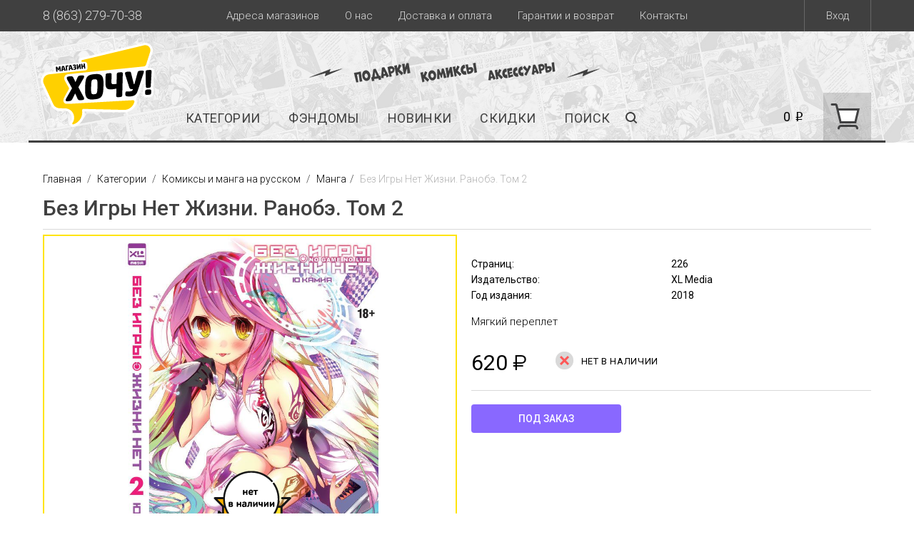

--- FILE ---
content_type: text/html; charset=utf-8
request_url: https://wantshop.ru/item/bez-igry-net-zhizni-ranobe-tom-2/
body_size: 18589
content:
<!DOCTYPE html>
<html>
<head>
	
  <script>
  window.dataLayer = window.dataLayer || [];
  dataLayer.push({
    'ecommerce': {
      'detail': {
        'products': [{
            'name': 'Без Игры Нет Жизни. Ранобэ. Том 2',
            'id': '18877',
            'price': '620',
            'category': 'Манга',
          }]
     }
   },
   'event': 'gtm-ee-event',
   'gtm-ee-event-category': 'UA Enchanced Ecommerce',
   'gtm-ee-event-action': '4',
   'gtm-ee-event-non-interaction': 'False',
  });
  </script>

    

<!-- Yandex.Metrika counter -->
<script type="text/javascript" >
    (function (d, w, c) {
        (w[c] = w[c] || []).push(function() {
            try {
                w.yaCounter46142838 = new Ya.Metrika2({
                    id:46142838,
                    clickmap:true,
                    trackLinks:true,
                    accurateTrackBounce:true,
                    webvisor:true,
                    trackHash:true,
					params:window.yaParams,
                    ecommerce:"dataLayer"
                });
            } catch(e) { }
        });

        var n = d.getElementsByTagName("script")[0],
            s = d.createElement("script"),
            f = function () { n.parentNode.insertBefore(s, n); };
        s.type = "text/javascript";
        s.async = true;
        s.src = "https://mc.yandex.ru/metrika/tag.js";

        if (w.opera == "[object Opera]") {
            d.addEventListener("DOMContentLoaded", f, false);
        } else { f(); }
    })(document, window, "yandex_metrika_callbacks2");
</script>
<noscript><div><img src="https://mc.yandex.ru/watch/46142838" style="position:absolute; left:-9999px;" alt="" /></div></noscript>
<!-- /Yandex.Metrika counter -->

	<meta charset="utf-8">
  
	
  <meta property="og:image" content="/media/tmp/d2008b2dd15ebc872015d891267e7dc1.jpeg"/>

	<meta name="viewport" content="target-densitydpi=device-dpi, width=device-width, user-scalable=yes" />
  <meta name="cmsmagazine" content="edfc9b76776abbd2ef486557580d3911"/>
	<title>Без Игры Нет Жизни. Ранобэ. Том 2 купить в интернет-магазине «Хочу!» | Доставка по Москве и России</title>
	
    <meta name="description" content="🔴Без Игры Нет Жизни. Ранобэ. Том 2 по цене 620 рублей в интернет-магазине «Хочу!» 🌟🌟🌟🌟🌟 Отправляем из Ростова-на-Дону по всему миру, закажите сегодня с доставкой!">
    <meta itemprop="description" content="🔴Без Игры Нет Жизни. Ранобэ. Том 2 по цене 620 рублей в интернет-магазине «Хочу!» 🌟🌟🌟🌟🌟 Отправляем из Ростова-на-Дону по всему миру, закажите сегодня с доставкой!">


  <link rel="shortcut icon" href="/static/favicon.ico">
	<link rel="stylesheet" href="/static/css/dropdown.css?hash=e976afba17d0bce0bed93a95a9021e9f" type="text/css" />

    
	<script type="text/javascript" src="/static/js/jquery-1.10.2.min.js?hash=628072e7212db1e8cdacb22b21752cda"></script>

	<script type="text/javascript" src="/static/js/fancybox/jquery.mousewheel-3.0.6.pack.js?hash=fde6509fae2cafdb6d97e4a9a60cce66"></script>
	<link rel="stylesheet" href="/static/js/fancybox/jquery.fancybox.css?hash=07e22f3e9d858f78c8dafd8fc5b0684b" type="text/css" media="screen" />
	<script type="text/javascript" src="/static/js/fancybox/jquery.fancybox.pack.js?hash=306eae36a9954e4b28a85432bf88bb7b"></script>
	<link rel="stylesheet" href="/static/js/fancybox/helpers/jquery.fancybox-buttons.css?hash=741e2da2561d3b82fb87be3b6a5520ec" type="text/css" media="screen" />
	<script type="text/javascript" src="/static/js/fancybox/helpers/jquery.fancybox-buttons.js?hash=912548989b8ee7efed9f384365cd8da1"></script>
	<link rel="stylesheet" href="/static/js/fancybox/helpers/jquery.fancybox-thumbs.css?hash=84a2c1e5c79aeaf87c0ba0732bc861b3" type="text/css" media="screen" />
	<script type="text/javascript" src="/static/js/fancybox/helpers/jquery.fancybox-thumbs.js?hash=cf1fc1df534eede4cb460c5cbd71aba6"></script>

	<link rel="stylesheet" href="/static/css/all.css?hash=22c33018a1424eca605ab6baf56889b4" type="text/css" />
	<link rel="stylesheet" href="/static/css/about.css?hash=e0784fe75de5c0b38b348c4ebf7cc4eb" type="text/css" />
	<link rel="stylesheet" href="/static/css/jquery-ui.css?hash=64dfb75ef30cbf691e7858dc1992b4df" type="text/css" />
	<link rel="stylesheet" href="/static/css/flexslider.css?hash=800fad6d2dba7b8173664cbb91e71e09" type="text/css" media="screen" />
	<link rel="stylesheet" href="/static/css/cart.css?hash=a76e50ee44370253f91097f17d3107ae">

	<script type="text/javascript" src="/static/js/jquery.easing-1.3.min.js?hash=6516449ed5089677ed3d7e2f11fc8942"></script>
	<script type="text/javascript" src="/static/js/jquery.maskedinput.min.js?hash=112ff630878c040cab19118d8c51571c"></script>
	<script type="text/javascript" src="/static/js/sly.min.js?hash=130fb156f304fa95993841b7b17be8ca"></script>
	<script type="text/javascript" src="/static/js/icheck.min.js?hash=ed7e954622ca807edfe1316dc14408bd"></script>
	<script type="text/javascript" src="/static/js/jquery-ui.js?hash=011ce2221bbca52721cc4e81b4089281"></script>
	<script type="text/javascript" src="/static/js/jquery.bxslider.js?hash=4e89e81a735aa400fcdc4e8a36ed18d2"></script>
	<script type="text/javascript" src="/static/js/jquery.main.js?hash=234caae89057ff0c9627bc966530a994"></script>
	<script type="text/javascript" src="/static/js/dropdown.js?hash=446bca0ccbc0e2485481968cc3a787ae"></script>
	<script type="text/javascript" src="/static/js/cart.js?hash=6c324299c548520b506789772ecb2637"></script>

  
  
  
  
	<script type="text/javascript" src="/static/js/fancybox/jquery.fancybox.pack.js?hash=306eae36a9954e4b28a85432bf88bb7b"></script>
	<link rel="stylesheet" href="/static/js/fancybox/jquery.fancybox.css?hash=07e22f3e9d858f78c8dafd8fc5b0684b" type="text/css" media="screen" />
  <script>
    if (typeof history.scrollRestoration == 'undefined') {
        return
    }
    if (location.hash) {
      history.scrollRestoration = "manual";
    }
  </script>

  <script src="/static/js/jquery.flexslider-min.js?hash=5f60962fa1d007fe62cba1f6f6d1a17d"></script>
  <script src="/static/js/jquery.bxslider-items.js?hash=c7db8348f5db2be449b56ed1050148d3"></script>

	

</head>
<body>
  
<div id="wrapper">
    
    
    <header id="header">
        <div class="header-row">
            <div class="container clear">
                <a href="/account/login/" class="join login-popup-opener">Вход</a>
                <div class="phone">8 (863) 279-70-38</div>
                <ul class="menu">
                    <li><a href="/promo/shops/">Адреса магазинов</a></li>
                    <li><a href="/about/">О нас</a></li>
                    <li><a href="/delivery/">Доставка и оплата</a></li>
                    <li><a href="/return/">Гарантии и возврат</a></li>
                    <li><a href="/contacts/">Контакты</a></li>
                </ul>
            </div>
        </div>
        <div class="header-frame">
            <div class="container clear">
                <strong class="logo">
                    <a href="/">
                        <img src="/static/img/logo_wantshop.svg"/>
                    </a>
                </strong>
                <strong class="slogan"></strong>
                <a href="#" class="nav-opener"><span></span></a>
                <a href="/cart/" class="mobile-basket"><span class="mobile-basket-price">0</span> ₽</a>
                <a href="/catalog/search/" class="mobile-search"></a>
                <div class="info">
                    <nav class="nav">
                        
                        
                        <ul id="nav">
                            <li data-popup="categories"><a href="/catalog/categories/">Категории</a></li>
                            <li data-popup="interests"><a href="/catalog/interests/">Фэндомы</a></li>
                            <li data-popup=""><a href="/catalog/540/"></a></li>
                            <li data-popup=""><a href="/catalog/541/"></a></li>
                            <li><a href="/catalog/new/">новинки</a></li>
                            <li><a href="/catalog/skidki_na_tovari/">скидки</a></li>
                            <li><a class="search" href="/catalog/search/">Поиск</a></li>
                        </ul>
                        
                    </nav>
                    <div class="tools tools-flex">
                        <a href="/cart/" class="basket-info">
                            <div class="price">0 <span class="rub">i</span></div>
                            <span href="/cart/" class="basket-icon"></span>
                        </a>
                    </div>
                </div>
            </div>
        </div>

        <div class="mobile-nav">
            <div class="mobile-nav-frame">
                <ul class="mobile-nav-menu">
                    <li><a href="/catalog/figyrki/">Фигурки</a></li>
                    <li><a href="/catalog/komiksy-na-rysskom/">Комиксы и книги</a></li>
                    <li><a href="/catalog/manga/">Манга</a></li>
                    <li><a href="/catalog/sladosti/">Сладости и еда</a></li>
                    <li><a href="/catalog/myagkie-igryshki/">Мягкие игрушки</a></li>
                    <li><a href="/catalog/new/">новинки</a></li>
                    <li><a href="/catalog/skidki_na_tovari/">скидки</a></li>
                    <li><a href="/catalog/skoro-v-prodazhe/">скоро в продаже</a></li>
                    <li class="has-drop"><a href="#">Все Категории</a>
                        <div class="submenu-drop">
                            <div class="current"><a href="#">Категории</a></div>
                            
                            
                            <ul class="submenu-menu">
                                <li class="has-sub-drop"><a href="/catalog/komiksy-na-rysskom/">Комиксы и манга на русском</a>
                                    <div class="submenu-drop drop2">
                                        <div class="current"><a href="/catalog/komiksy-na-rysskom/">Комиксы и манга на русском</a></div>
                                        <ul class="submenu-menu">
                                            <li><a href="/catalog/komiksy-v-sbornikah/">Комиксы в сборниках</a></li>
                                            <li><a href="/catalog/komiksy-v-singlah/">Комиксы в синглах</a></li>
                                            <li><a href="/catalog/artbyki-i-knigi/">Артбуки и книги</a></li>
                                            <li><a href="/catalog/komiksy-bubble/">Комиксы Bubble</a></li>
                                            <li><a href="/catalog/manga/">Манга</a></li>
                                            <li><a href="/catalog/superskidki_na_komiks/">Скидки на комиксы!</a></li>
                                        </ul>
                                        <div class="all-btn">
                                            <a href="/catalog/komiksy-na-rysskom/" class="all">Все товары категории</a>
                                        </div>
                                    </div>
                                </li>
                                <li class="has-sub-drop"><a href="/catalog/vsye-dlya-gikov/">Все для гиков</a>
                                    <div class="submenu-drop drop2">
                                        <div class="current"><a href="/catalog/vsye-dlya-gikov/">Все для гиков</a></div>
                                        <ul class="submenu-menu">
                                            <li><a href="/catalog/sladosti/">Сладости</a></li>
                                            <li><a href="/catalog/figyrki/">Фигурки</a></li>
                                            <li><a href="/catalog/myagkie-igryshki/">Мягкие игрушки</a></li>
                                            <li><a href="/catalog/kollektsionnye-kartochki/">Коллекционные карточки</a></li>
                                            <li><a href="/catalog/vsyakaya-vsyachina/">Всякая всячина</a></li>
                                            <li><a href="/catalog/breloki/">Брелоки</a></li>
                                            <li><a href="/catalog/nastolnye-igry/">Настольные игры</a></li>
                                        </ul>
                                        <div class="all-btn">
                                            <a href="/catalog/vsye-dlya-gikov/" class="all">Все товары категории</a>
                                        </div>
                                    </div>
                                </li>
                                <li class="has-sub-drop"><a href="/catalog/atribytika/">Атрибутика (по фэндомам)</a>
                                    <div class="submenu-drop drop2">
                                        <div class="current"><a href="/catalog/atribytika/">Атрибутика (по фэндомам)</a></div>
                                        <ul class="submenu-menu">
                                            <li><a href="/catalog/atributika_ykrasheniya/">Украшения</a></li>
                                            <li><a href="/catalog/znachki-i-broshki/">Значки и брошки</a></li>
                                            <li><a href="/catalog/kostumy-i-aksessyary/">Костюмы и аксессуары</a></li>
                                        </ul>
                                        <div class="all-btn">
                                            <a href="/catalog/atribytika/" class="all">Все товары категории</a>
                                        </div>
                                    </div>
                                </li>
                                <li class="has-sub-drop"><a href="/catalog/dom-i-ofis/">Дом и Офис</a>
                                    <div class="submenu-drop drop2">
                                        <div class="current"><a href="/catalog/dom-i-ofis/">Дом и Офис</a></div>
                                        <ul class="submenu-menu">
                                            <li><a href="/catalog/kryzhki/">Кружки</a></li>
                                            <li><a href="/catalog/tamblery/">Термокружки</a></li>
                                            <li><a href="/catalog/svetilniki/">Светильники</a></li>
                                            <li><a href="/catalog/raznie-shtuki/">Разные штуки</a></li>
                                            <li><a href="/catalog/na-steny/">Постеры</a></li>
                                            <li><a href="/catalog/vinilovye-plastinki/">Виниловые пластинки</a></li>
                                        </ul>
                                        <div class="all-btn">
                                            <a href="/catalog/dom-i-ofis/" class="all">Все товары категории</a>
                                        </div>
                                    </div>
                                </li>
                                <li class="has-sub-drop"><a href="/catalog/odezhda/">Одежда</a>
                                    <div class="submenu-drop drop2">
                                        <div class="current"><a href="/catalog/odezhda/">Одежда</a></div>
                                        <ul class="submenu-menu">
                                            <li><a href="/catalog/fytbolki-i-tolstovki/">Футболки и толстовки</a></li>
                                            <li><a href="/catalog/shapki-i-kepki/">Шапки и кепки</a></li>
                                            <li><a href="/catalog/noski/">Носки</a></li>
                                            <li><a href="/catalog/pizhamy-i-tapochki/">Пижамы и тапочки</a></li>
                                            <li><a href="/catalog/nashivki/">Нашивки</a></li>
                                        </ul>
                                        <div class="all-btn">
                                            <a href="/catalog/odezhda/" class="all">Все товары категории</a>
                                        </div>
                                    </div>
                                </li>
                                <li class="has-sub-drop"><a href="/catalog/rukzaki-i-koshelki/">Рюкзаки и кошельки</a>
                                    <div class="submenu-drop drop2">
                                        <div class="current"><a href="/catalog/rukzaki-i-koshelki/">Рюкзаки и кошельки</a></div>
                                        <ul class="submenu-menu">
                                            <li><a href="/catalog/rukzaki-i-symki/">Рюкзаки и сумки</a></li>
                                            <li><a href="/catalog/koshelki-i-bymazhniki/">Кошельки и бумажники</a></li>
                                            <li><a href="/catalog/penali-i-kosmetichki/">Пеналы и косметички</a></li>
                                        </ul>
                                        <div class="all-btn">
                                            <a href="/catalog/rukzaki-i-koshelki/" class="all">Все товары категории</a>
                                        </div>
                                    </div>
                                </li>
                                <li class="has-sub-drop"><a href="/catalog/kantselyariya/">Канцелярия</a>
                                    <div class="submenu-drop drop2">
                                        <div class="current"><a href="/catalog/kantselyariya/">Канцелярия</a></div>
                                        <ul class="submenu-menu">
                                            <li><a href="/catalog/oblozhki-dlya-dokymentov/">Обложки для документов</a></li>
                                            <li><a href="/catalog/bloknoty/">Блокноты</a></li>
                                            <li><a href="/catalog/nakleiki-i-stikery/">Наклейки  и стикеры</a></li>
                                            <li><a href="/catalog/raznoe/">Ручки, мемо-стикеры и другое</a></li>
                                            <li><a href="/catalog/otkrytki-i-ypakovka/">Открытки и упаковка</a></li>
                                        </ul>
                                        <div class="all-btn">
                                            <a href="/catalog/kantselyariya/" class="all">Все товары категории</a>
                                        </div>
                                    </div>
                                </li>
                                <li class="has-sub-drop"><a href="/catalog/ykrasheniya/">Украшения (не по фэндомам)</a>
                                    <div class="submenu-drop drop2">
                                        <div class="current"><a href="/catalog/ykrasheniya/">Украшения (не по фэндомам)</a></div>
                                        <ul class="submenu-menu">
                                            <li><a href="/catalog/kyloni/">Кулоны</a></li>
                                            <li><a href="/catalog/sergi/">Серьги</a></li>
                                            <li><a href="/catalog/koltsa-i-braslety/">Кольца и браслеты</a></li>
                                            <li><a href="/catalog/chasy-narychnye-i-podveski/">Часы</a></li>
                                            <li><a href="/catalog/broshki-i-znachki/">Брошки и значки</a></li>
                                            <li><a href="/catalog/ochki/">Очки и аксессуары</a></li>
                                        </ul>
                                        <div class="all-btn">
                                            <a href="/catalog/ykrasheniya/" class="all">Все товары категории</a>
                                        </div>
                                    </div>
                                </li>
                                <li class="has-sub-drop"><a href="/catalog/komiksy-na-angliiskom/">Комиксы на английском</a>
                                    <div class="submenu-drop drop2">
                                        <div class="current"><a href="/catalog/komiksy-na-angliiskom/">Комиксы на английском</a></div>
                                        <ul class="submenu-menu">
                                            <li><a href="/catalog/dc-komiks/">DC комиксы из США</a></li>
                                            <li><a href="/catalog/marvel/">Marvel комиксы США</a></li>
                                            <li><a href="/catalog/Raznye-komiksy/">Разные комиксы США</a></li>
                                            <li><a href="/catalog/manga-na-angl/">Манга на английском</a></li>
                                            <li><a href="/catalog/rskidki_na_komiks_usa/">Скидки на комиксы из США!</a></li>
                                        </ul>
                                        <div class="all-btn">
                                            <a href="/catalog/komiksy-na-angliiskom/" class="all">Все товары категории</a>
                                        </div>
                                    </div>
                                </li>
                            </ul>
                            
                        </div>
                    </li>
                    <li class="has-drop"><a href="#">Все Фэндомы</a>
                        <div class="submenu-drop">
                            <div class="current"><a href="#">Фэндомы</a></div>
                            
                            
                            <ul class="submenu-menu">
                                <li class="has-sub-drop"><a href="/catalog/vselennye/">Вселенные</a>
                                    <div class="submenu-drop drop2">
                                        <div class="current"><a href="/catalog/vselennye/">Вселенные</a></div>
                                        <ul class="submenu-menu">
                                            <li><a href="/catalog/funko-pop/">Funko POP!</a></li>
                                            <li><a href="/catalog/star-wars/">Star Wars</a></li>
                                            <li><a href="/catalog/dc/">DC</a></li>
                                            <li><a href="/catalog/marvel1/">Marvel</a></li>
                                            <li><a href="/catalog/harry-potter/">Harry Potter</a></li>
                                            <li><a href="/catalog/batman/">Batman</a></li>
                                            <li><a href="/catalog/flash/">Flash</a></li>
                                            <li><a href="/catalog/deadpool/">Deadpool</a></li>
                                            <li><a href="/catalog/spider-man/">Spider-Man</a></li>
                                            <li><a href="/catalog/ludi-iks/">Люди Икс</a></li>
                                            <li><a href="/catalog/game-of-thrones/">Game of Thrones</a></li>
                                            <li><a href="/catalog/stranger-things/">Очень странные дела</a></li>
                                            <li><a href="/catalog/doktor-kto/">Доктор Кто</a></li>
                                            <li><a href="/catalog/sherlok/">Шерлок</a></li>
                                            <li><a href="/catalog/hodyachie-mertvetsy/">Ходячие мертвецы</a></li>
                                            <li><a href="/catalog/cherepashki-nindzya/">Черепашки ниндзя</a></li>
                                            <li><a href="/catalog/chyzhie/">Чужие</a></li>
                                            <li><a href="/catalog/hischnik/">Хищник</a></li>
                                            <li><a href="/catalog/serialy/">Сериалы</a></li>
                                            <li><a href="/catalog/kino/">Кино</a></li>
                                        </ul>
                                        <div class="all-btn">
                                            <a href="/catalog/vselennye/" class="all">Все товары категории</a>
                                        </div>
                                    </div>
                                </li>
                                <li class="has-sub-drop"><a href="/catalog/igry/">Игры</a>
                                    <div class="submenu-drop drop2">
                                        <div class="current"><a href="/catalog/igry/">Игры</a></div>
                                        <ul class="submenu-menu">
                                            <li><a href="/catalog/genshin-impact/">Genshin Impact</a></li>
                                            <li><a href="/catalog/vedmak/">Ведьмак</a></li>
                                            <li><a href="/catalog/cyberpunk-2077/">Cyberpunk 2077</a></li>
                                            <li><a href="/catalog/warcraft/">Warcraft</a></li>
                                            <li><a href="/catalog/overwatch/">Overwatch</a></li>
                                            <li><a href="/catalog/dota-2/">Dota 2</a></li>
                                            <li><a href="/catalog/death-stranding/">Death Stranding</a></li>
                                            <li><a href="/catalog/assasins-creed/">Assasin's Creed</a></li>
                                        </ul>
                                        <div class="all-btn">
                                            <a href="/catalog/igry/" class="all">Все товары категории</a>
                                        </div>
                                    </div>
                                </li>
                                <li class="has-sub-drop"><a href="/catalog/myltfilmy/">Мультфильмы</a>
                                    <div class="submenu-drop drop2">
                                        <div class="current"><a href="/catalog/myltfilmy/">Мультфильмы</a></div>
                                        <ul class="submenu-menu">
                                            <li><a href="/catalog/rik-i-morti/">Рик и Морти</a></li>
                                            <li><a href="/catalog/gravity-falls/">Gravity Falls</a></li>
                                            <li><a href="/catalog/adventure-time/"> Adventure Time</a></li>
                                            <li><a href="/catalog/simpsony/">Симпсоны</a></li>
                                            <li><a href="/catalog/stich/">Стич</a></li>
                                        </ul>
                                        <div class="all-btn">
                                            <a href="/catalog/myltfilmy/" class="all">Все товары категории</a>
                                        </div>
                                    </div>
                                </li>
                                <li class="has-sub-drop"><a href="/catalog/anime-i-manga/">Аниме и манга</a>
                                    <div class="submenu-drop drop2">
                                        <div class="current"><a href="/catalog/anime-i-manga/">Аниме и манга</a></div>
                                        <ul class="submenu-menu">
                                            <li><a href="/catalog/naryto/">Наруто</a></li>
                                            <li><a href="/catalog/Chainsaw-Man/">Человек-Бензопила</a></li>
                                            <li><a href="/catalog/Hanter-h-Hanter/">Хантер х Хантер</a></li>
                                            <li><a href="/catalog/magicheskaja-bitva/">Магическая битва</a></li>
                                            <li><a href="/catalog/demon-slayer/">Demon Slayer</a></li>
                                            <li><a href="/catalog/dzhodzho/">Jojo Bizarre Adventure</a></li>
                                            <li><a href="/catalog/ataka-titanov/">Атака Титанов</a></li>
                                            <li><a href="/catalog/moja-gerojskaja-akademija/">Моя геройская академия</a></li>
                                            <li><a href="/catalog/evangelion/">Евангелион</a></li>
                                            <li><a href="/catalog/tokiiskii-gyl/">Токийский Гуль</a></li>
                                            <li><a href="/catalog/rezero/">Re:Zero</a></li>
                                            <li><a href="/catalog/death-note/">Death Note</a></li>
                                            <li><a href="/catalog/sailor-moon/">Sailor Moon</a></li>
                                            <li><a href="/catalog/one-piece/">One Piece</a></li>
                                            <li><a href="/catalog/pokemon/">Pokemon</a></li>
                                            <li><a href="/catalog/miyadzaki/">Тоторо и Миядзаки</a></li>
                                            <li><a href="/catalog/yuri-on-ice/">Юри на льду</a></li>
                                        </ul>
                                        <div class="all-btn">
                                            <a href="/catalog/anime-i-manga/" class="all">Все товары категории</a>
                                        </div>
                                    </div>
                                </li>
                                <li class="has-sub-drop"><a href="/catalog/prochee/">Прочее</a>
                                    <div class="submenu-drop drop2">
                                        <div class="current"><a href="/catalog/prochee/">Прочее</a></div>
                                        <ul class="submenu-menu">
                                            <li><a href="/catalog/avokado/">Авокадо</a></li>
                                            <li><a href="/catalog/kotiki/">Котики</a></li>
                                            <li><a href="/catalog/pesiki/">Песики</a></li>
                                            <li><a href="/catalog/dinozavry/">Динозавры</a></li>
                                            <li><a href="/catalog/edinorogi/">Единороги</a></li>
                                            <li><a href="/catalog/kavai-mi-mi-mi/">Каваи! Ми-ми-ми</a></li>
                                            <li><a href="/catalog/k-pop/">K-POP</a></li>
                                            <li><a href="/catalog/myzyka/">Музыка</a></li>
                                            <li><a href="/catalog/kiberpank/">Киберпанк</a></li>
                                            <li><a href="/catalog/kosmos/">Космос</a></li>
                                        </ul>
                                        <div class="all-btn">
                                            <a href="/catalog/prochee/" class="all">Все товары категории</a>
                                        </div>
                                    </div>
                                </li>
                            </ul>
                            
                        </div>
                    </li>
                </ul>
                <div class="mobile-tools">
                    <div class="tools">
                        <div class="search">
                            <img src="/static/img/icon-search.svg">
                            <a href="#">Поиск</a>
                        </div>
                            <div class="join-col">
                                <div class="auth">
                                    
                                    <a href="#" class="logmein">Вход</a>
                                    
                                </div>
                            </div>
                    </div>
                </div>
                <ul class="mobile-menu">
                    <li><a href="/promo/shops/">Адреса магазинов</a></li>
                    <li><a href="/delivery/">Доставка и оплата</a></li>
                    <li><a href="/return/">Гарантии и возврат</a></li>
                    <li><a href="/about/">О нас</a></li>
                    <li><a href="/contacts/">Контакты</a></li>
                </ul>
            </div>
            <a href="#" class="close"></a>
        </div>

        <div class="search-drop menu-drop">
            <div class="container">
                <div class="inner-container">
                    <form action="/catalog/search/" class="search-form">
                        <fieldset>
                            <label class="input-holder">
                                <input type="text" name="q" autocomplete="off" placeholder="поиск по каталогу" />
                            </label>
                            <button action="submit" class="srch-btn">поиск</button>
                        </fieldset>
                    </form>
                </div>
                <div class="search-preloader">
                    <img src="/static/img/preloader.gif">
                </div>
                <div class="search-result">
                </div>
                <a href="#" class="close-drop"></a>
            </div>
        </div>

        <div class="wishlist-drop menu-drop">
            <div class="container">
                <div class="inner-container" id="wishlist-container">

                </div>
                <a href="#" class="close-drop"></a>
            </div>
        </div>

        <div class="add-to-basket-drop menu-drop" style="position: fixed; top: 0;">
            <div class="container">
                <div class="inner-container">
                    <div class="basket-block">
                        <div class="info">Товар добавлен в корзину</div>
                        <div class="text">
                            <a href="/cart/" class="btn yellow next basket-link">Оформить</a>
                        </div>
                    </div>
                </div>
                <a href="#" class="close-drop"></a>
            </div>
        </div>

        <div class="basket-drop menu-drop">
            <div class="container">
                <div class="inner-container">
                    <form id="cart-form">
                        <div class="basket-block">
                            <div class="info">Корзина пуста</div>
                            <div class="text">
                                <a href="#" class="btn gray next">к товарам</a>
                            </div>
                        </div>
                    </form>
                </div>
                <a href="#" class="close-drop"></a>
            </div>
        </div>

        <div class="categories-drop menu-drop">
            
            
            <div class="container">
                <ul class="category-list">
                    <li>
                        <div class="name"><a href="/catalog/komiksy-na-rysskom/">Комиксы и манга на русском</a></div>
                        <ul class="list">
                            <li><a href="/catalog/komiksy-v-sbornikah/">Комиксы в сборниках</a></li>
                            <li><a href="/catalog/komiksy-v-singlah/">Комиксы в синглах</a></li>
                            <li><a href="/catalog/artbyki-i-knigi/">Артбуки и книги</a></li>
                            <li><a href="/catalog/komiksy-bubble/">Комиксы Bubble</a></li>
                            <li><a href="/catalog/manga/">Манга</a></li>
                            <li><a href="/catalog/superskidki_na_komiks/">Скидки на комиксы!</a></li>
                        </ul><li>
                        <div class="name"><a href="/catalog/vsye-dlya-gikov/">Все для гиков</a></div>
                        <ul class="list">
                            <li><a href="/catalog/sladosti/">Сладости</a></li>
                            <li><a href="/catalog/figyrki/">Фигурки</a></li>
                            <li><a href="/catalog/myagkie-igryshki/">Мягкие игрушки</a></li>
                            <li><a href="/catalog/kollektsionnye-kartochki/">Коллекционные карточки</a></li>
                            <li><a href="/catalog/vsyakaya-vsyachina/">Всякая всячина</a></li>
                            <li><a href="/catalog/breloki/">Брелоки</a></li>
                            <li><a href="/catalog/nastolnye-igry/">Настольные игры</a></li>
                        </ul><li>
                        <div class="name"><a href="/catalog/atribytika/">Атрибутика (по фэндомам)</a></div>
                        <ul class="list">
                            <li><a href="/catalog/atributika_ykrasheniya/">Украшения</a></li>
                            <li><a href="/catalog/znachki-i-broshki/">Значки и брошки</a></li>
                            <li><a href="/catalog/kostumy-i-aksessyary/">Костюмы и аксессуары</a></li>
                        </ul><li>
                        <div class="name"><a href="/catalog/dom-i-ofis/">Дом и Офис</a></div>
                        <ul class="list">
                            <li><a href="/catalog/kryzhki/">Кружки</a></li>
                            <li><a href="/catalog/tamblery/">Термокружки</a></li>
                            <li><a href="/catalog/svetilniki/">Светильники</a></li>
                            <li><a href="/catalog/raznie-shtuki/">Разные штуки</a></li>
                            <li><a href="/catalog/na-steny/">Постеры</a></li>
                            <li><a href="/catalog/vinilovye-plastinki/">Виниловые пластинки</a></li>
                        </ul><li>
                        <div class="name"><a href="/catalog/odezhda/">Одежда</a></div>
                        <ul class="list">
                            <li><a href="/catalog/fytbolki-i-tolstovki/">Футболки и толстовки</a></li>
                            <li><a href="/catalog/shapki-i-kepki/">Шапки и кепки</a></li>
                            <li><a href="/catalog/noski/">Носки</a></li>
                            <li><a href="/catalog/pizhamy-i-tapochki/">Пижамы и тапочки</a></li>
                            <li><a href="/catalog/nashivki/">Нашивки</a></li>
                        </ul><li>
                        <div class="name"><a href="/catalog/rukzaki-i-koshelki/">Рюкзаки и кошельки</a></div>
                        <ul class="list">
                            <li><a href="/catalog/rukzaki-i-symki/">Рюкзаки и сумки</a></li>
                            <li><a href="/catalog/koshelki-i-bymazhniki/">Кошельки и бумажники</a></li>
                            <li><a href="/catalog/penali-i-kosmetichki/">Пеналы и косметички</a></li>
                        </ul><li>
                        <div class="name"><a href="/catalog/kantselyariya/">Канцелярия</a></div>
                        <ul class="list">
                            <li><a href="/catalog/oblozhki-dlya-dokymentov/">Обложки для документов</a></li>
                            <li><a href="/catalog/bloknoty/">Блокноты</a></li>
                            <li><a href="/catalog/nakleiki-i-stikery/">Наклейки  и стикеры</a></li>
                            <li><a href="/catalog/raznoe/">Ручки, мемо-стикеры и другое</a></li>
                            <li><a href="/catalog/otkrytki-i-ypakovka/">Открытки и упаковка</a></li>
                        </ul><li>
                        <div class="name"><a href="/catalog/ykrasheniya/">Украшения (не по фэндомам)</a></div>
                        <ul class="list">
                            <li><a href="/catalog/kyloni/">Кулоны</a></li>
                            <li><a href="/catalog/sergi/">Серьги</a></li>
                            <li><a href="/catalog/koltsa-i-braslety/">Кольца и браслеты</a></li>
                            <li><a href="/catalog/chasy-narychnye-i-podveski/">Часы</a></li>
                            <li><a href="/catalog/broshki-i-znachki/">Брошки и значки</a></li>
                            <li><a href="/catalog/ochki/">Очки и аксессуары</a></li>
                        </ul><li>
                        <div class="name"><a href="/catalog/komiksy-na-angliiskom/">Комиксы на английском</a></div>
                        <ul class="list">
                            <li><a href="/catalog/dc-komiks/">DC комиксы из США</a></li>
                            <li><a href="/catalog/marvel/">Marvel комиксы США</a></li>
                            <li><a href="/catalog/Raznye-komiksy/">Разные комиксы США</a></li>
                            <li><a href="/catalog/manga-na-angl/">Манга на английском</a></li>
                            <li><a href="/catalog/rskidki_na_komiks_usa/">Скидки на комиксы из США!</a></li>
                        </ul>
                    </li>
                </ul>
                <a href="#" class="close-drop"></a>
                <a href="#" class="close-drop close-drop-bottom"></a>
            </div>
            
        </div>
        <div class="interests-drop menu-drop">
            
            
            <div class="container">
                <div class="tabset interest-tabs">
                    <ul class="tab-control">
                        <li class="active"><a href="/catalog/vselennye/">Вселенные</a></li>
                        <li><a href="/catalog/igry/">Игры</a></li>
                        <li><a href="/catalog/myltfilmy/">Мультфильмы</a></li>
                        <li><a href="/catalog/anime-i-manga/">Аниме и манга</a></li>
                        <li><a href="/catalog/prochee/">Прочее</a></li>

                        <li><a href="#">По стоимости</a></li>
                    </ul>
                    <div class="tab active">
                        <ul class="icon-list">
                            <li><a href="/catalog/funko-pop/"><img src="/media/tmp/938966cff92d04d70b2f931dac074c78.png" width="160" height="80" alt="Funko POP!"></a></li>
                            <li><a href="/catalog/star-wars/"><img src="/media/tmp/84209c7b206e9f9c9ec19c6e31c56d56.png" width="160" height="80" alt="Star Wars"></a></li>
                            <li><a href="/catalog/dc/"><img src="/media/tmp/985152f2eaae77850f15026ee865bcbd.png" width="160" height="80" alt="DC"></a></li>
                            <li><a href="/catalog/marvel1/"><img src="/media/tmp/7acf35a1eb584c0f0daf68399d5fe87e.png" width="160" height="80" alt="Marvel"></a></li>
                            <li><a href="/catalog/harry-potter/"><img src="/media/tmp/f201928a2c03bd254525d7d5faa91a83.png" width="160" height="80" alt="Harry Potter"></a></li>
                            <li><a href="/catalog/batman/"><img src="/media/tmp/2661b8cbd365b6e12d1502bf163a3073.png" width="160" height="80" alt="Batman"></a></li>
                            <li><a href="/catalog/flash/"><img src="/media/tmp/d8a8c6e424e7cd1b9b9ead9a7f4642f0.png" width="160" height="80" alt="Flash"></a></li>
                            <li><a href="/catalog/deadpool/"><img src="/media/tmp/4915c27872baf08105f1df1a2be766b1.png" width="160" height="80" alt="Deadpool"></a></li>
                            <li><a href="/catalog/spider-man/"><img src="/media/tmp/9fa84af83ea0f1e7a3869cf713b6d4be.png" width="160" height="80" alt="Spider-Man"></a></li>
                            <li><a href="/catalog/ludi-iks/"><img src="/media/tmp/a533629d3975d0a1e046d6cbeb0518ce.png" width="160" height="80" alt="Люди Икс"></a></li>
                            <li><a href="/catalog/game-of-thrones/"><img src="/media/tmp/0149c14c8bc072bdc512145096d31d74.png" width="160" height="80" alt="Game of Thrones"></a></li>
                            <li><a href="/catalog/stranger-things/"><img src="/media/tmp/0932396cf89d6c8f1db8efbc761a3105.png" width="160" height="80" alt="Очень странные дела"></a></li>
                            <li><a href="/catalog/doktor-kto/"><img src="/media/tmp/9d8743f7b102f606e922d969dba65948.png" width="160" height="80" alt="Доктор Кто"></a></li>
                            <li><a href="/catalog/sherlok/"><img src="/media/tmp/029bb2bcc23b41ace6b85ebeb3a83a32.png" width="160" height="80" alt="Шерлок"></a></li>
                            <li><a href="/catalog/hodyachie-mertvetsy/"><img src="/media/tmp/fc598a7e3ad492482171161f5ffa8955.png" width="160" height="80" alt="Ходячие мертвецы"></a></li>
                            <li><a href="/catalog/cherepashki-nindzya/"><img src="/media/tmp/5e7be8aca8a37ca71b4eb57d5957245a.png" width="160" height="80" alt="Черепашки ниндзя"></a></li>
                            <li><a href="/catalog/chyzhie/"><img src="/media/tmp/1866a08c84018993235e7cdfa79b71ce.png" width="160" height="80" alt="Чужие"></a></li>
                            <li><a href="/catalog/hischnik/"><img src="/media/tmp/ea07398ca78f6818ec3844846aaa4d0f.png" width="160" height="80" alt="Хищник"></a></li>
                            <li><a href="/catalog/serialy/"><img src="/media/tmp/ecf551368e5702007f4fa49886a95d90.png" width="160" height="80" alt="Сериалы"></a></li>
                            <li><a href="/catalog/kino/"><img src="/media/tmp/4d9bce7af3cad93fbc3faa15ff6b6560.png" width="160" height="80" alt="Кино"></a></li>
                        </ul>
                    </div>
                    <div class="tab">
                        <ul class="icon-list">
                            <li><a href="/catalog/genshin-impact/"><img src="/media/tmp/9133911e63d5554e7038b2c21c54ab87.png" width="160" height="80" alt="Genshin Impact"></a></li>
                            <li><a href="/catalog/vedmak/"><img src="/media/tmp/d77a1330f29cf5e3592b17d5a9f8b80e.png" width="160" height="80" alt="Ведьмак"></a></li>
                            <li><a href="/catalog/cyberpunk-2077/"><img src="/media/tmp/6382e78a1054cd9e073691ac1b41fe5c.png" width="160" height="80" alt="Cyberpunk 2077"></a></li>
                            <li><a href="/catalog/warcraft/"><img src="/media/tmp/fdf4bb07749bb8634b4339a0bbff593f.png" width="160" height="80" alt="Warcraft"></a></li>
                            <li><a href="/catalog/overwatch/"><img src="/media/tmp/eec725a16e497ce7fe13b44e3f4a9777.png" width="160" height="80" alt="Overwatch"></a></li>
                            <li><a href="/catalog/dota-2/"><img src="/media/tmp/81dfc73e66ebef2b098569aabb93e6cb.png" width="160" height="80" alt="Dota 2"></a></li>
                            <li><a href="/catalog/death-stranding/"><img src="/media/tmp/c77ea0c06631888be431c5a9b10918b5.png" width="160" height="80" alt="Death Stranding"></a></li>
                            <li><a href="/catalog/assasins-creed/"><img src="/media/tmp/4cc73c19e5de1d680334028e371cf1d1.png" width="160" height="80" alt="Assasin&#39;s Creed"></a></li>
                        </ul>
                    </div>
                    <div class="tab">
                        <ul class="icon-list">
                            <li><a href="/catalog/rik-i-morti/"><img src="/media/tmp/016c3cd7eefbed4ea39b8fdfa119d7d3.png" width="160" height="80" alt="Рик и Морти"></a></li>
                            <li><a href="/catalog/gravity-falls/"><img src="/media/tmp/0d4ce76cc5b5a36ae204cea96bbaac4b.png" width="160" height="80" alt="Gravity Falls"></a></li>
                            <li><a href="/catalog/adventure-time/"><img src="/media/tmp/4e7d0f006279229a184b55bdadb6e9e1.png" width="160" height="80" alt=" Adventure Time"></a></li>
                            <li><a href="/catalog/simpsony/"><img src="/media/tmp/cf155d55c4d0ed4cd1fb5a9edae1840c.png" width="160" height="80" alt="Симпсоны"></a></li>
                            <li><a href="/catalog/stich/"><img src="/media/tmp/6c89d7383a6d28198f4a7a4a73ba7181.png" width="160" height="80" alt="Стич"></a></li>
                        </ul>
                    </div>
                    <div class="tab">
                        <ul class="icon-list">
                            <li><a href="/catalog/naryto/"><img src="/media/tmp/9d546de38a664be3750079ef96e853e6.png" width="160" height="80" alt="Наруто"></a></li>
                            <li><a href="/catalog/Chainsaw-Man/"><img src="/media/tmp/c02d171a17d7ef126b780877e35911ff.png" width="160" height="80" alt="Человек-Бензопила"></a></li>
                            <li><a href="/catalog/Hanter-h-Hanter/"><img src="/media/tmp/84fc4b146a2dab5b7efb270e60fd7d05.png" width="160" height="80" alt="Хантер х Хантер"></a></li>
                            <li><a href="/catalog/magicheskaja-bitva/"><img src="/media/tmp/15a1b79a7f506ba34cea11f51f2761a4.png" width="160" height="80" alt="Магическая битва"></a></li>
                            <li><a href="/catalog/demon-slayer/"><img src="/media/tmp/31ded9655c82320a485b44ba8f4ee40a.png" width="160" height="80" alt="Demon Slayer"></a></li>
                            <li><a href="/catalog/dzhodzho/"><img src="/media/tmp/cfdc48aa4427a5c469c625b76d5fd55b.png" width="160" height="80" alt="Jojo Bizarre Adventure"></a></li>
                            <li><a href="/catalog/ataka-titanov/"><img src="/media/tmp/b96101734ef585713d9cc12c8e952401.png" width="160" height="80" alt="Атака Титанов"></a></li>
                            <li><a href="/catalog/moja-gerojskaja-akademija/"><img src="/media/tmp/8a63df3e0cf9864d3bd3c1a37e50e66c.png" width="160" height="80" alt="Моя геройская академия"></a></li>
                            <li><a href="/catalog/evangelion/"><img src="/media/tmp/4142ce86977e8fe999909ac68ff94c48.png" width="160" height="80" alt="Евангелион"></a></li>
                            <li><a href="/catalog/tokiiskii-gyl/"><img src="/media/tmp/2772f5f1fc44efeb5965c9824fcc9a1c.png" width="160" height="80" alt="Токийский Гуль"></a></li>
                            <li><a href="/catalog/rezero/"><img src="/media/tmp/4cd1f0728fae7a702d1b4282433863f1.png" width="160" height="80" alt="Re:Zero"></a></li>
                            <li><a href="/catalog/death-note/"><img src="/media/tmp/063f8f08b85a3b82393cf1f7222a1f47.png" width="160" height="80" alt="Death Note"></a></li>
                            <li><a href="/catalog/sailor-moon/"><img src="/media/tmp/991013fb4867805a1efc678b4930b01c.png" width="160" height="80" alt="Sailor Moon"></a></li>
                            <li><a href="/catalog/one-piece/"><img src="/media/tmp/fc8f568bf4badf7288862cce78cf958e.png" width="160" height="80" alt="One Piece"></a></li>
                            <li><a href="/catalog/pokemon/"><img src="/media/tmp/8fa1492668616da2baf5406a029415ca.png" width="160" height="80" alt="Pokemon"></a></li>
                            <li><a href="/catalog/miyadzaki/"><img src="/media/tmp/b8ad524436d26330ee6f2c88ab179f78.png" width="160" height="80" alt="Тоторо и Миядзаки"></a></li>
                            <li><a href="/catalog/yuri-on-ice/"><img src="/media/tmp/2b067a3ba2a3ebc28947336bdd1fd400.png" width="160" height="80" alt="Юри на льду"></a></li>
                        </ul>
                    </div>
                    <div class="tab">
                        <ul class="icon-list">
                            <li><a href="/catalog/avokado/"><img src="/media/tmp/64f5caeb839986c9ea3cf012b4747ae3.png" width="160" height="80" alt="Авокадо"></a></li>
                            <li><a href="/catalog/kotiki/"><img src="/media/tmp/5be8086605f60b0b73721fcdf40269d4.png" width="160" height="80" alt="Котики"></a></li>
                            <li><a href="/catalog/pesiki/"><img src="/media/tmp/a0696c9242b4e2a663c227f8d96bbd26.png" width="160" height="80" alt="Песики"></a></li>
                            <li><a href="/catalog/dinozavry/"><img src="/media/tmp/43f35124f25656d3046e68bfe4f96fc5.png" width="160" height="80" alt="Динозавры"></a></li>
                            <li><a href="/catalog/edinorogi/"><img src="/media/tmp/20753c172c7fd31fef441aa4724b4288.png" width="160" height="80" alt="Единороги"></a></li>
                            <li><a href="/catalog/kavai-mi-mi-mi/"><img src="/media/tmp/334b79ba0055f7098c991cf38b1e6231.png" width="160" height="80" alt="Каваи! Ми-ми-ми"></a></li>
                            <li><a href="/catalog/k-pop/"><img src="/media/tmp/7ec9616749503604547bf017277a3265.png" width="160" height="80" alt="K-POP"></a></li>
                            <li><a href="/catalog/myzyka/"><img src="/media/tmp/b705ffcd1f3dd2358e3ac0e589623f3f.png" width="160" height="80" alt="Музыка"></a></li>
                            <li><a href="/catalog/kiberpank/"><img src="/media/tmp/99fe34b28943d89384c7d9c52ad85b13.png" width="160" height="80" alt="Киберпанк"></a></li>
                            <li><a href="/catalog/kosmos/"><img src="/media/tmp/564ca5e4eeceb0d87694a5848a76af9d.png" width="160" height="80" alt="Космос"></a></li>
                        </ul>
                    </div>
                    <div class="tab">
                        <ul class="icon-list">
                            <li><a href="/catalog/?max=500"><img src="/static/img/price-cat-1.png" width="160" height="160" alt=""></a></li>
                            <li><a href="/catalog/?min=500&max=2000"><img src="/static/img/price-cat-2.png" width="160" height="160" alt=""></a></li>
                            <li><a href="/catalog/?min=2000&max=5000"><img src="/static/img/price-cat-3.png" width="160" height="160" alt=""></a></li>
                            <li><a href="/catalog/?min=5000"><img src="/static/img/price-cat-4.png" width="160" height="160" alt=""></a></li>
                        </ul>
                    </div>
                </div>
                <a href="#" class="close-drop"></a>
                <a href="#" class="close-drop close-drop-bottom"></a>
            </div>
            
        </div>
    </header>
    

    <div id="main">
        <div class="drop-clear"></div>
        
	<meta property="og:title" content="Без Игры Нет Жизни. Ранобэ. Том 2"/>
	<meta property="og:description" content=""/>
	<meta property="og:type" content="article" />
  <meta property="og:url" content="wantshop.ru/item/bez-igry-net-zhizni-ranobe-tom-2/" />
	<meta property="og:site_name" content="интернет-магазин Хочу!" />
	<meta property="og:locale" content="ru_RU" />
<div class="container" itemscope itemtype="http://schema.org/Product">
	<div class="page-title">
		<ul class="breadcrumbs">
			<li>
				<a href="/">Главная </a>
			</li>
			
				<li>
					<a href="/catalog/categories/">Категории</a>
				</li>
			
				<li>
					<a href="/catalog/komiksy-na-rysskom/">Комиксы и манга на русском</a>
				</li>
			
			<li><a href="/catalog/manga/">Манга</a></li>
			<li class="active">Без Игры Нет Жизни. Ранобэ. Том 2</li>
		</ul>
		<h1 itemprop="name" class="itemprop-title">Без Игры Нет Жизни. Ранобэ. Том 2</h1>
		<hr/>
	</div>
	<div class="inner-container">
		<div class="item-block">
			<div class="item-info clear">
				<div class="item-gallery">
					<div id="loader">
						<img src="/static/img/preloader-orange.gif" alt="loader"/>
					</div>
					<div id="item-gallery-list" class="flexslider">
						<ul class="slides dflex">
							
								<li class="flex-slide"><a rel="item-images-group" class="fancy" href="/media/tmp/d2008b2dd15ebc872015d891267e7dc1.jpeg">
                    <img src="/media/tmp/c8ba0e00322d227afd0352e688123992.jpeg" width="460" height="460" alt="Без Игры Нет Жизни. Ранобэ. Том 2" itemprop="image"></a>
                </li>
              
								<li class="flex-slide"><a rel="item-images-group" class="fancy" href="/media/tmp/e7b9e1167b8c413df6b308842733bf54.jpeg">
                    <img src="/media/tmp/a9259914c13aae3577ce05ab27096162.jpeg" width="460" height="460" alt="Без Игры Нет Жизни. Ранобэ. Том 2 изображение 2"></a>
                </li>
              
								<li class="flex-slide"><a rel="item-images-group" class="fancy" href="/media/tmp/22ed886abbbe15d08e95c3b54dea18eb.jpeg">
                    <img src="/media/tmp/c8d719f5aff8197ea8c760902417902b.jpeg" width="460" height="460" alt="Без Игры Нет Жизни. Ранобэ. Том 2 изображение 3"></a>
                </li>
              

						</ul>
						
							<div class="is-over" style="display: none"></div>
						
					</div>

					<div id="item-slider-list" class="flexslider">
							<ul class="slides">
								
									<li><img src="/media/tmp/d9449a4f3b5b9b3e9a3e0874d6cfe000.jpeg" width="450" height="460" alt="Без Игры Нет Жизни. Ранобэ. Том 2"></li>
								
									<li><img src="/media/tmp/f81f304e110b28fff0cc7c03e9e845ea.jpeg" width="450" height="460" alt="Без Игры Нет Жизни. Ранобэ. Том 2 изображение 2"></li>
								
									<li><img src="/media/tmp/fd727358083a2423a0367e45a87b8632.jpeg" width="450" height="460" alt="Без Игры Нет Жизни. Ранобэ. Том 2 изображение 3"></li>
								
							</ul>
						</div>
				</div>

				<div class="item-frame">
					
						<div class="description" itemprop="offers" itemscope="itemscope" itemtype="http://schema.org/Offer">
              
                <div class="text" itemprop="description">
                  
                </div>
                <div class="text">
                		<div class="comics-info">
                    </div>
                    <div style="display: grid; grid-template-columns: 1fr 1fr;">
                      <div>Страниц:</div>
                      <div>226</div>
                      
                        <div>Издательство:</div>
                        <div>XL Media</div>
                      
                      <div>Год издания:</div>
                      <div>2018</div>
                    </div>
                    <div class="extra-info-wrapper">
                      <p>Мягкий переплет&nbsp;</p>

                    </div>
                </div>
              
							<div class="price ">
                <meta itemprop="price" content="620">
						  	<meta itemprop="priceCurrency" content="RUB">
								<div class="old-price">
									<span class="item-price-value">620</span>
									<span class="rub">₽</span>
								</div>
								<div class="new-price">
									<span class="item-price-value">620</span>
									<span class="rub">₽</span>
								</div>
							</div>
							
                <meta itemprop="availability" content="http://schema.org/OutOfStock"/>
								<div class="item-status out-stock"><span>нет в наличии</span></div>
							
						</div>
						<div class="btn-holder clear">
							
                <a href="#modal_on-order" data-item="18877" class="btn yellow  btn-secondary btn_on-order">Под заказ</a>
							
						</div>
					
				</div>
			</div>
		</div>
	</div>
</div>



  <div class="similar-section">
    <div class="container">
      <div class="inner-container">
        <div class="similar">
          <div class="section-title">Вам также понравится</div>
          <ul class="similar-gallery similar-gallery-bx1">
            <li>
              <a href="/item/osnovatel-temnogo-pyti-manhya-tom-1/">
                <div class="visual">
                  
                    
                      <img src="/media/tmp/452011d61b0260feafd76265f0ff9f7a.jpeg" height="210" alt="Основатель Тёмного Пути. Маньхуа. Том 1">
                    
                  
                </div>
                <div class="text">
                  <div class="head clear">
                    <div class="title">
                      Основатель Тёмного Пути. Маньхуа. Том 1
                    </div>
                    <div class="price ">
                      <div class="old-price">
                        <span>990 <span class="rub">₽</span></span>
                      </div>
                      <div class="new-price">
                        <span>990 <span class="rub">₽</span></span>
                      </div>
                    </div>
                    <div class="category"><a href="/catalog/manga/">Манга</a></div>
                  </div>
                </div>
              </a>
            </li>
            <li>
              <a href="/item/sweet-home-milyi-dom-tom-2/">
                <div class="visual">
                  
                    
                      <img src="/media/tmp/2410326a35f9ea05d6dfa90377f0a9f5.jpeg" height="210" alt="Sweet Home. Милый дом. Том 2">
                    
                  
                </div>
                <div class="text">
                  <div class="head clear">
                    <div class="title">
                      Sweet Home. Милый дом. Том 2
                    </div>
                    <div class="price ">
                      <div class="old-price">
                        <span>1 350 <span class="rub">₽</span></span>
                      </div>
                      <div class="new-price">
                        <span>1 350 <span class="rub">₽</span></span>
                      </div>
                    </div>
                    <div class="category"><a href="/catalog/manga/">Манга</a></div>
                  </div>
                </div>
              </a>
            </li>
            <li>
              <a href="/item/monolog-farmatsevta-tom-1-manga/">
                <div class="visual">
                  
                    
                      <img src="/media/tmp/2f1d578fd2210def2b6cdcb52a0d3bca.jpeg" height="210" alt="Монолог фармацевта. Том 1 (манга)">
                    
                  
                </div>
                <div class="text">
                  <div class="head clear">
                    <div class="title">
                      Монолог фармацевта. Том 1 (манга)
                    </div>
                    <div class="price ">
                      <div class="old-price">
                        <span>1 450 <span class="rub">₽</span></span>
                      </div>
                      <div class="new-price">
                        <span>1 450 <span class="rub">₽</span></span>
                      </div>
                    </div>
                    <div class="category"><a href="/catalog/manga/">Манга</a></div>
                  </div>
                </div>
              </a>
            </li>
            <li>
              <a href="/item/blame-tom-1/">
                <div class="visual">
                  
                    
                      <img src="/media/tmp/f28d286e3864c675ce3ab67198815003.jpeg" height="210" alt="Blame! Том 1">
                    
                  
                </div>
                <div class="text">
                  <div class="head clear">
                    <div class="title">
                      Blame! Том 1
                    </div>
                    <div class="price ">
                      <div class="old-price">
                        <span>790 <span class="rub">₽</span></span>
                      </div>
                      <div class="new-price">
                        <span>790 <span class="rub">₽</span></span>
                      </div>
                    </div>
                    <div class="category"><a href="/catalog/manga/">Манга</a></div>
                  </div>
                </div>
              </a>
            </li>
            <li>
              <a href="/item/nashestvie-mongolskoi-sverhenergii-manga/">
                <div class="visual">
                  
                    
                      <img src="/media/tmp/c07330ac49710c6828893d7700a68f85.jpeg" height="210" alt="Нашествие монгольской сверхэнергии (манга)">
                    
                  
                </div>
                <div class="text">
                  <div class="head clear">
                    <div class="title">
                      Нашествие монгольской сверхэнергии (манга)
                    </div>
                    <div class="price ">
                      <div class="old-price">
                        <span>650 <span class="rub">₽</span></span>
                      </div>
                      <div class="new-price">
                        <span>650 <span class="rub">₽</span></span>
                      </div>
                    </div>
                    <div class="category"><a href="/catalog/manga/">Манга</a></div>
                  </div>
                </div>
              </a>
            </li>
            <li>
              <a href="/item/doloi-bezdele-tom-1/">
                <div class="visual">
                  
                    
                      <img src="/media/tmp/0becb3aa697797a2ea5da1a185ac067c.jpeg" height="210" alt="Долой безделье! Том 1">
                    
                  
                </div>
                <div class="text">
                  <div class="head clear">
                    <div class="title">
                      Долой безделье! Том 1
                    </div>
                    <div class="price ">
                      <div class="old-price">
                        <span>650 <span class="rub">₽</span></span>
                      </div>
                      <div class="new-price">
                        <span>650 <span class="rub">₽</span></span>
                      </div>
                    </div>
                    <div class="category"><a href="/catalog/manga/">Манга</a></div>
                  </div>
                </div>
              </a>
            </li>
            <li>
              <a href="/item/blue-lock-sinyaya-turma-tom-3/">
                <div class="visual">
                  
                    
                      <img src="/media/tmp/9c2c38c3082b3e9db670fab1eca0925a.jpeg" height="210" alt="BLUE LOCK: Синяя тюрьма. Том 3">
                    
                  
                </div>
                <div class="text">
                  <div class="head clear">
                    <div class="title">
                      BLUE LOCK: Синяя тюрьма. Том 3
                    </div>
                    <div class="price ">
                      <div class="old-price">
                        <span>1 450 <span class="rub">₽</span></span>
                      </div>
                      <div class="new-price">
                        <span>1 450 <span class="rub">₽</span></span>
                      </div>
                    </div>
                    <div class="category"><a href="/catalog/manga/">Манга</a></div>
                  </div>
                </div>
              </a>
            </li>
            <li>
              <a href="/item/spyxfamily-semya-shpiona-tom-2/">
                <div class="visual">
                  
                    
                      <img src="/media/tmp/55ca46718abb27dd2657d541fc76cdc4.jpeg" height="210" alt="SPYxFAMILY: Семья шпиона. Том 2">
                    
                  
                </div>
                <div class="text">
                  <div class="head clear">
                    <div class="title">
                      SPYxFAMILY: Семья шпиона. Том 2
                    </div>
                    <div class="price ">
                      <div class="old-price">
                        <span>880 <span class="rub">₽</span></span>
                      </div>
                      <div class="new-price">
                        <span>880 <span class="rub">₽</span></span>
                      </div>
                    </div>
                    <div class="category"><a href="/catalog/manga/">Манга</a></div>
                  </div>
                </div>
              </a>
            </li>
            <li>
              <a href="/item/spyxfamily-semya-shpiona-tom-3/">
                <div class="visual">
                  
                    
                      <img src="/media/tmp/10b0f68940980c6f2ce08322144f0c47.jpeg" height="210" alt="SPYxFAMILY: Семья шпиона. Том 3">
                    
                  
                </div>
                <div class="text">
                  <div class="head clear">
                    <div class="title">
                      SPYxFAMILY: Семья шпиона. Том 3
                    </div>
                    <div class="price ">
                      <div class="old-price">
                        <span>880 <span class="rub">₽</span></span>
                      </div>
                      <div class="new-price">
                        <span>880 <span class="rub">₽</span></span>
                      </div>
                    </div>
                    <div class="category"><a href="/catalog/manga/">Манга</a></div>
                  </div>
                </div>
              </a>
            </li>
            <li>
              <a href="/item/istrebitel-demonov-tom-3-vospryan-dyhom/">
                <div class="visual">
                  
                    
                      <img src="/media/tmp/c0aed2f4b147977e9821cfe4e7803839.jpeg" height="210" alt="Истребитель демонов. Том 3. Воспрянь духом">
                    
                  
                </div>
                <div class="text">
                  <div class="head clear">
                    <div class="title">
                      Истребитель демонов. Том 3. Воспрянь духом
                    </div>
                    <div class="price ">
                      <div class="old-price">
                        <span>880 <span class="rub">₽</span></span>
                      </div>
                      <div class="new-price">
                        <span>880 <span class="rub">₽</span></span>
                      </div>
                    </div>
                    <div class="category"><a href="/catalog/manga/">Манга</a></div>
                  </div>
                </div>
              </a>
            </li>
            <li>
              <a href="/item/brodyachii-kot-protiv-hodyachih-mertvetsov-tom-1/">
                <div class="visual">
                  
                    
                      <img src="/media/tmp/d886d4075432e773478cadcdb862d2f0.jpeg" height="210" alt="Бродячий Кот против Ходячих Мертвецов. Том 1">
                    
                  
                </div>
                <div class="text">
                  <div class="head clear">
                    <div class="title">
                      Бродячий Кот против Ходячих Мертвецов. Том 1
                    </div>
                    <div class="price ">
                      <div class="old-price">
                        <span>590 <span class="rub">₽</span></span>
                      </div>
                      <div class="new-price">
                        <span>590 <span class="rub">₽</span></span>
                      </div>
                    </div>
                    <div class="category"><a href="/catalog/manga/">Манга</a></div>
                  </div>
                </div>
              </a>
            </li>
            <li>
              <a href="/item/voshozhdenie-geroya-schita-tom-1/">
                <div class="visual">
                  
                    
                      <img src="/media/tmp/664ce5191a7fbdcdb5e3329819dc99df.jpeg" height="210" alt="Восхождение Героя Щита. Том 1">
                    
                  
                </div>
                <div class="text">
                  <div class="head clear">
                    <div class="title">
                      Восхождение Героя Щита. Том 1
                    </div>
                    <div class="price ">
                      <div class="old-price">
                        <span>730 <span class="rub">₽</span></span>
                      </div>
                      <div class="new-price">
                        <span>730 <span class="rub">₽</span></span>
                      </div>
                    </div>
                    <div class="category"><a href="/catalog/manga/">Манга</a></div>
                  </div>
                </div>
              </a>
            </li>
            <li>
              <a href="/item/evangelion-novyi-vek-kniga-3-manga/">
                <div class="visual">
                  
                    
                      <img src="/media/tmp/0312a73821aabb556ea7501a7afab59d.jpeg" height="210" alt="Евангелион. Новый Век. Книга 3 (манга)">
                    
                  
                </div>
                <div class="text">
                  <div class="head clear">
                    <div class="title">
                      Евангелион. Новый Век. Книга 3 (манга)
                    </div>
                    <div class="price ">
                      <div class="old-price">
                        <span>2 110 <span class="rub">₽</span></span>
                      </div>
                      <div class="new-price">
                        <span>2 110 <span class="rub">₽</span></span>
                      </div>
                    </div>
                    <div class="category"><a href="/catalog/manga/">Манга</a></div>
                  </div>
                </div>
              </a>
            </li>
            <li>
              <a href="/item/blue-lock-sinyaya-turma-tom-1/">
                <div class="visual">
                  
                    
                      <img src="/media/tmp/d0e97c137cfa0a77e9643a74ffd5f849.jpeg" height="210" alt="BLUE LOCK: Синяя тюрьма. Том 1">
                    
                  
                </div>
                <div class="text">
                  <div class="head clear">
                    <div class="title">
                      BLUE LOCK: Синяя тюрьма. Том 1
                    </div>
                    <div class="price ">
                      <div class="old-price">
                        <span>1 450 <span class="rub">₽</span></span>
                      </div>
                      <div class="new-price">
                        <span>1 450 <span class="rub">₽</span></span>
                      </div>
                    </div>
                    <div class="category"><a href="/catalog/manga/">Манга</a></div>
                  </div>
                </div>
              </a>
            </li>
            <li>
              <a href="/item/gachiakuta-krytye-otbrosy-tom-2/">
                <div class="visual">
                  
                    
                      <img src="/media/tmp/3f0f13a58f31fe74185f1a2ff0530dd5.jpeg" height="210" alt="Gachiakuta. Крутые отбросы. Том 2">
                    
                  
                </div>
                <div class="text">
                  <div class="head clear">
                    <div class="title">
                      Gachiakuta. Крутые отбросы. Том 2
                    </div>
                    <div class="price ">
                      <div class="old-price">
                        <span>1 290 <span class="rub">₽</span></span>
                      </div>
                      <div class="new-price">
                        <span>1 290 <span class="rub">₽</span></span>
                      </div>
                    </div>
                    <div class="category"><a href="/catalog/manga/">Манга</a></div>
                  </div>
                </div>
              </a>
            </li>
            <li>
              <a href="/item/istorii-monstrov-tom-1/">
                <div class="visual">
                  
                    
                      <img src="/media/tmp/5118f73c60b20b0eaf04016290e088fd.jpeg" height="210" alt="Истории монстров. Том 1">
                    
                  
                </div>
                <div class="text">
                  <div class="head clear">
                    <div class="title">
                      Истории монстров. Том 1
                    </div>
                    <div class="price ">
                      <div class="old-price">
                        <span>840 <span class="rub">₽</span></span>
                      </div>
                      <div class="new-price">
                        <span>840 <span class="rub">₽</span></span>
                      </div>
                    </div>
                    <div class="category"><a href="/catalog/manga/">Манга</a></div>
                  </div>
                </div>
              </a>
            </li>
            <li>
              <a href="/item/spyxfamily-semya-shpiona-tom-1/">
                <div class="visual">
                  
                    
                      <img src="/media/tmp/b8e51d920b196daa5098cae6f26c91cd.jpeg" height="210" alt="SPYxFAMILY: Семья шпиона. Том 1">
                    
                  
                </div>
                <div class="text">
                  <div class="head clear">
                    <div class="title">
                      SPYxFAMILY: Семья шпиона. Том 1
                    </div>
                    <div class="price ">
                      <div class="old-price">
                        <span>880 <span class="rub">₽</span></span>
                      </div>
                      <div class="new-price">
                        <span>880 <span class="rub">₽</span></span>
                      </div>
                    </div>
                    <div class="category"><a href="/catalog/manga/">Манга</a></div>
                  </div>
                </div>
              </a>
            </li>
            <li>
              <a href="/item/one-punch-man-knigi-1-2/">
                <div class="visual">
                  
                    
                      <img src="/media/tmp/a6785bf306f526dd0814395142857243.jpeg" height="210" alt="One-Punch Man. Том 1">
                    
                  
                </div>
                <div class="text">
                  <div class="head clear">
                    <div class="title">
                      One-Punch Man. Том 1
                    </div>
                    <div class="price ">
                      <div class="old-price">
                        <span>1 180 <span class="rub">₽</span></span>
                      </div>
                      <div class="new-price">
                        <span>1 180 <span class="rub">₽</span></span>
                      </div>
                    </div>
                    <div class="category"><a href="/catalog/manga/">Манга</a></div>
                  </div>
                </div>
              </a>
            </li>
            <li>
              <a href="/item/ataka-na-titanov-tom-2/">
                <div class="visual">
                  
                    
                      <img src="/media/tmp/ce4b98da343a133f499e171ee0196723.jpeg" height="210" alt="Атака на Титанов. Том 2">
                    
                  
                </div>
                <div class="text">
                  <div class="head clear">
                    <div class="title">
                      Атака на Титанов. Том 2
                    </div>
                    <div class="price ">
                      <div class="old-price">
                        <span>1 290 <span class="rub">₽</span></span>
                      </div>
                      <div class="new-price">
                        <span>1 290 <span class="rub">₽</span></span>
                      </div>
                    </div>
                    <div class="category"><a href="/catalog/ataka-titanov/">Атака Титанов</a></div>
                  </div>
                </div>
              </a>
            </li>
            <li>
              <a href="/item/tetrad-smerti-tom-6/">
                <div class="visual">
                  
                    
                      <img src="/media/tmp/7706d8b7671d330db43d2cd6fa4e6990.jpeg" height="210" alt="Тетрадь Смерти. Том 6">
                    
                  
                </div>
                <div class="text">
                  <div class="head clear">
                    <div class="title">
                      Тетрадь Смерти. Том 6
                    </div>
                    <div class="price ">
                      <div class="old-price">
                        <span>1 650 <span class="rub">₽</span></span>
                      </div>
                      <div class="new-price">
                        <span>1 650 <span class="rub">₽</span></span>
                      </div>
                    </div>
                    <div class="category"><a href="/catalog/death-note/">Death Note</a></div>
                  </div>
                </div>
              </a>
            </li>
          </ul>
        </div>
      </div>
    </div>
  </div>


    </div>
</div>

<footer id="footer">
    <div class="container clear">

        <strong class="footer-logo" style="background: url(/media/other/config_images/1e97515e-77b4-44ee-afef-4a55e6b4be43.png) no-repeat;"><a href="/"></a></strong>
        <div class="footer-frame">
            <div class="copy">
                <p>Магазин комиксов и подарков</p>
                <p>© 2011 — 2026</p>
                <div class="social-block">
                    <a class="social-btn sb-vk" href="https://vk.com/wantshop" target="_blank">
                        <svg width="22px" height="13px">
                            <path d="M21.3653511,0.8815625 C21.5155254,0.37375 21.3653511,0 20.6428905,0 L18.2522765,0 C17.6434614,0 17.3634065,0.3209375 17.2132321,0.6784375 C17.2132321,0.6784375 15.9956019,3.648125 14.2746846,5.57375 C13.7186335,6.1303125 13.4629311,6.3090625 13.1585236,6.3090625 C13.0083492,6.3090625 12.7769995,6.1303125 12.7769995,5.6225 L12.7769995,0.8815625 C12.7769995,0.2721875 12.6065312,0 12.1032441,0 L8.34482556,0 C7.96330144,0 7.73601047,0.284375 7.73601047,0.5484375 C7.73601047,1.1253125 8.59646914,1.259375 8.68576202,2.884375 L8.68576202,6.410625 C8.68576202,7.1825 8.54776393,7.3246875 8.24335638,7.3246875 C7.43160292,7.3246875 5.45904202,4.3428125 4.29011703,0.9303125 C4.05470853,0.268125 3.82335879,0 3.21048493,0 L0.819870994,0 C0.137998088,0 0,0.3209375 0,0.6784375 C0,1.3121875 0.81175346,4.460625 3.77871235,8.620625 C5.75533203,11.4603125 8.53964639,13 11.0723172,13 C12.5943549,13 12.7810582,12.65875 12.7810582,12.0696875 C12.7810582,9.3559375 12.6430601,9.1 13.4061084,9.1 C13.7592211,9.1 14.3680362,9.27875 15.7886048,10.6478125 C17.4121117,12.2728125 17.6799903,13 18.5891542,13 L20.9797682,13 C21.6616411,13 22.0066363,12.65875 21.8077567,11.984375 C21.3531748,10.5665625 18.2806879,7.6496875 18.1426898,7.4546875 C17.7895771,6.9996875 17.8910462,6.7965625 18.1426898,6.3903125 C18.1467486,6.38625 21.0650023,2.275 21.3653511,0.8815625 Z" id="Path" fill="#404040" fill-rule="nonzero"></path>
                        </svg>
                    </a>
                    <a class="social-btn sb-youtube" href="https://www.youtube.com/c/Wantshop" target="_blank">
                        <svg width="20px" height="14px">
                            <path d="M19.5820806,2.19052604 C19.3520638,1.32828646 18.6743546,0.649213542 17.8138699,0.418760417 C16.2541794,0 10,0 10,0 C10,0 3.74585724,0 2.18613014,0.418760417 C1.32564535,0.64925 0.647936221,1.32828646 0.417919412,2.19052604 C0,3.75338542 0,7.01414583 0,7.01414583 C0,7.01414583 0,10.2749063 0.417919412,11.8377656 C0.647936221,12.7000052 1.32564535,13.3507865 2.18613014,13.5812396 C3.74585724,14 10,14 10,14 C10,14 16.2541428,14 17.8138699,13.5812396 C18.6743546,13.3507865 19.3520638,12.7000052 19.5820806,11.8377656 C20,10.2749062 20,7.01414583 20,7.01414583 C20,7.01414583 20,3.75338542 19.5820806,2.19052604 Z M7.95453131,9.97467188 L7.95453131,4.05361979 L13.1817832,7.01421875 L7.95453131,9.97467188 Z" id="Shape" fill="#404040"></path>
                        </svg>
                    </a>
                    
                </div>
            </div>
            <div class="contacts">
                <a href="tel:88632797038"><span>8 (863) 279-70-38</span></a>
                <p><a href="/contacts/">Контакты</a></p>
            </div>
            <ul class="footer-nav">
                <li><a href="/promo/shops/">Адреса магазинов</a></li>
                <li><a href="/delivery/">Доставка и оплата</a></li>
                <li><a href="/about/">О нас</a></li>
                <li><a href="/return/">Гарантия и возврат</a></li>
            </ul>
        </div>
        <div class="mobile-copy">© 2011 — 2026 ХОЧУ!</div>
    </div>
</footer>

<div id="share-popup" class="popup-holder">
    <div class="bg"></div>
    <div class="popup">
        <form action="#" class="custom-form">
            <fieldset>
                <div class="form-row">
                    <label class="textarea-holder">
                        <textarea cols="30" rows="5" placeholder="Комментарий"></textarea>
                    </label>
                </div>
                <div class="btn-holder center">
                    <button class="blue-btn">Опубликовать</button>
                </div>
            </fieldset>
        </form>
        <a href="#" class="close"></a>
    </div>
</div>

<div id="complete-popup" class="popup-holder" data-index-url="/">
    <div class="bg"></div>
    <div class="popup">
        <div class="popup-head">Готово!</div>
        <div class="complete-popup-frame">
            <div class="description">Ваш заказ успешно принят. Наши лучшие боевые роботы уже принялись его собирать!</div>
            <div class="text">Если у вас есть вопросы, можно <strong><a href="#">написать нам</a></strong> <br>или позвонить по телефону:</div>
            <div class="phone">8 (863) 279-70-38</div>
        </div>
        <a href="#" class="close"></a>
    </div>
</div>

<div id="success-popup" class="popup-holder" data-index-url="/">
    <div class="bg"></div>
    <div class="popup">
        <div class="popup-head">Готово!</div>
        <div class="complete-popup-frame">
            <div class="description">Ваш заказ успешно оплачен! Наши лучшие боевые роботы уже принялись его собирать!</div>
            <div class="text">Если у вас есть вопросы, можно <strong><a href="#">написать нам</a></strong> <br>или позвонить по телефону:</div>
            <div class="phone">8 (863) 279-70-38</div>
        </div>
        <a href="#" class="close"></a>
    </div>
</div>

<div id="fail-popup" class="popup-holder" data-index-url="/">
    <div class="bg"></div>
    <div class="popup">
        <div class="popup-head">Ошибка!</div>
        <div class="complete-popup-frame">
            <div class="description">Нам жаль :( Во время оплаты произошла ошибка. Попробуйте ещё раз.</div>
            <div class="text">Если у вас есть вопросы, можно <strong><a href="#">написать нам</a></strong> <br>или позвонить по телефону:</div>
            <div class="phone">8 (863) 279-70-38</div>
        </div>
        <a href="#" class="close"></a>
    </div>
</div>

<div id="login-popup" class="popup-holder">
    <div class="bg"></div>
    <div class="popup">
        <div class="popup-head"><a class="logon-popup-opener">Регистрация</a> / <b>Вход</b></div>
        <form id="login-form" action="/account/login/" method="post" class="join-form">
            <fieldset>
    <div class="form-row">
        <label class="input-holder ">
            <input type="email" name="email" placeholder="Эл. почта" required id="id_email">
        </label>
        
    </div>
    <div class="form-row">
        <label class="input-holder ">
            <input type="password" name="password" placeholder="Пароль" required id="id_password">
        </label>
        
    </div>
    <div class="btn-holder center">
        <button class="border-btn">Войти</button>
    </div>
    <br>
    <center>
      <a class="logon-popup-opener login-form-notice" style="cursor:pointer;">Еще не зарегистрированы? Зарегистрируйтесь.</a><br>
      <a class="login-form-notice" href="/account/password_reset/">Забыли пароль?</a>
    </center>
    
</fieldset>

        </form>
        <a href="#" class="close"></a>
    </div>
</div>

<div id="logon-popup" class="popup-holder">
    <div class="bg"></div>
    <div class="popup" style="height:670px;">
        <div class="popup-head"><b>Регистрация</b> / <a class="login-popup-opener">Вход</a></div>
        <form id="logon-form" action="/account/logon/" method="post" class="join-form">
            
<fieldset>
    <div class="form-row">
        <label class="input-holder  ">
            
              <input type="email" name="email" maxlength="254" placeholder="Эл. почта" id="id_email">
            
        </label>
        
    </div>
    <div class="form-row">
        <label class="input-holder  ">
            
              <input type="password" name="type_password" minlength="6" placeholder="Пароль" required id="id_type_password">
            
        </label>
        
    </div>
    <div class="form-row">
        <label class="input-holder  ">
            
              <input type="password" name="repeat_password" placeholder="Повторите пароль" required id="id_repeat_password">
            
        </label>
        
    </div>
    <div class="form-row">
        <label class="input-holder nobg ">
            
              <span class="want_to_notice__holder">
                <input type="checkbox" name="want_notice" placeholder="Хочу получать новости, информацию о новинках и скидках. Никакого спама и назойливости" id="id_want_notice" checked>
                <label class="want_to_notice" for="id_want_notice">Хочу получать новости, информацию о новинках и скидках. Никакого спама и назойливости</label>
              </span>
            
        </label>
        
    </div>
    <div class="btn-holder center">
        <button class="border-btn">Регистрация</button>
    </div>
    
</fieldset>

        </form>
        <a href="#" class="close"></a>
    </div>
</div>



  

<div class="hidden" id="modal_on-order" style="display: none">
  <div class="modal_on-order">
    <div class="side-image">
        <img src="/static/img/on-order-image-1.png" class="side-image_img">
    </div>
    <div class="modal-content-wrapper" id="preorder_content">
      <div class="preorder_content__form">
        <h3>К-кажется, товара нет на складе</h3>
        <p>Хотите узнать о поступлении товара? Мы пришлем уведомление Вам на почту, когда товар.. Буэ! Будет у нас.</p>
        <form class="preorderForm" action="/cart/preorder/" method="POST">
          <input type="hidden" name="csrfmiddlewaretoken" value="wmoasklsVFnGIV9yiQV6OwccNezuo8HfTCDueB4vy9FRbXgYwSBHq9HljRx0xkZj">
          <input type="hidden" type="text" name="item" required>
          <div class="want-to-order">
            <input name='email' required class="want-to-order-input" type="text" id="nline-form-input-name" placeholder="Укажите электронную почту">
            <button class="want-to-order-btn js-submit" type='submit' disabled>Хочу узнать о поступлении</button>
          </div>
          <div class="form-group">
            <div class="custom-control custom-checkbox">
              <input checked name="subscribe" class="custom-control-input" type="checkbox" id="invalidCheck01">
              <label class="custom-control-label" for="invalidCheck01">Подписаться на рассылку сайта. Никакого спама, только интересные письма раз в неделю!</label>
            </div>
            
          </div>
        </form>
      </div>
      <div class="preorder_content__message" style="display: none">
        Заявка отправлена! Как только товар появится в продаже, вы получите
        автоматическое сообщение на почту. Если вы хотите узнать максимально точные
        сроки поступления, пишите нам: <a href="mailto:shop@wantshop.ru">shop@wantshop.ru</a>
        <div class="modal-footer__links">
          <a target="_blank" rel="noopener noreferrer" href="https://instagram.com/wantshop/"><img src="/static/img/instagram.svg"/> /wantshop</a>
          <a target="_blank" rel="noopener noreferrer" href="https://vk.com/wantshop"><img src="/static/img/vk.svg"/> /wantshop</a>
        </div>
      </div>
    </div>
  </div>
</div>

<div class="csrf"><input type="hidden" name="csrfmiddlewaretoken" value="wmoasklsVFnGIV9yiQV6OwccNezuo8HfTCDueB4vy9FRbXgYwSBHq9HljRx0xkZj"></div>
</body>
</html>


--- FILE ---
content_type: application/javascript; charset=utf-8
request_url: https://wantshop.ru/static/js/jquery.main.js?hash=234caae89057ff0c9627bc966530a994
body_size: 12901
content:
function triangle(num) {
  result = '' + num
  return result.replace(/(\d)(?=(\d\d\d)+([^\d]|$))/g, '$1&nbsp;')
}

function plural(num, words) {
  words = words.split(',')

  x = num % 10
  y = num % 100

  if (x === 1 && y !== 11) {
    return words[0]
  } else if (x > 1 && x < 5 && (y < 12 || y > 14)) {
    return words[1]
  }
  return words[2]
}


function getRandomInt(min, max) {
  return Math.floor(Math.random() * (max - min)) + min;
}

if (!window.location.origin) {
  window.location.origin = window.location.protocol + "//" + window.location.hostname + (window.location.port ? ':' + window.location.port : '');
}

$(document).ready(function () {
	$(".fancybox").fancybox({
		openEffect	: 'none',
		closeEffect	: 'none',
  });

  $('.slider-range .from, .slider-range .to').change(function () {
    filterCatalog();
  });

  $(document).on('click', '.search-all-result', function (e) {
    e.preventDefault();
    $('form.search-form').submit();
  });

  function searchNavigate(direction) {
    var $resultList = $('ul.result-list');
    if ($resultList.length) {
      var $active = $resultList.find('li.active');
      $newActive = $resultList.find('li').eq(0);
      if ($active.length) {
        $newActive = $active[direction]();
      }
      $resultList.find('li').removeClass('active');
      $newActive.addClass('active');
    }
  };

  document.onkeydown = function (evt) {
    evt = evt || window.event;
    switch (evt.keyCode) {
      case 38:
        searchNavigate('prev')
        break;
      case 40:
        searchNavigate('next')
        break;
      case 13:
        var $active = $('.result-list li.active');
        if ($active.length) {
          evt.preventDefault();
          var href = $active.find('a').attr('href');
          window.location.href = href;
        }
    }
  };
  var regionField = $('#id_region');
  $("#id_phone").inputmask({mask: "+7 (999) 999-9999[99]", greedy: false});
  regionField.attr('readonly', true);

  window.deliveryEnabler = function () {
    var isShipping = $('input[name="shipping"]:checked').val() === "1";
    var isSelfShipping = $('input[name="shipping"]:checked').val() === "2";
    var isDelivery = $('input[name="delivery"]:checked').val();
    var isShop = $('input[name="shop"]:checked:visible').val();
    var result = true;

    if (isShipping && isDelivery) {
      result = false;
    }

    if (isSelfShipping && isShop) {
      result = false;
    }

    if ($('#to_pay_method').attr("onClick") == undefined) {
      $('#to_pay_method').unbind("click");
      $('#to_pay_method').bind('click', function () {
        addDeliveryMapOrPay();
      })
    }

    if (result) {
      $('#to_pay_method').prop('disabled', result);
      $('#to_pay_method').css('background-color', '#EBEBEB');
    }
    else {
      $('#to_pay_method').prop('disabled', result);
      $('#to_pay_method').css('background-color', '#FFD522');
    }
  }

  setTimeout(function () {
    deliveryEnabler();
  }, 1000);

  $(document).on('change', 'input[type="radio"]', function () {
    deliveryEnabler();
  });

  function setHintAttr(bool) {
    changeRegionHint.attr('isErrorActive', bool);
  };

  var loaderCityField = $('#loaderCity');
  var changeRegionHint = $('#changeRegionHint');

  $("#cart-shipping-form #id_city").autocomplete({
    source: function (request, response) {
      $.ajax({
        url: "cart/checkout/get_cities",
        data: {
          q: request.term
        },
        beforeSend: function () {
          setHintAttr(true);
          loaderCityField.fadeIn();
          changeRegionHint.fadeIn();
        },
        success: function (data) {
          loaderCityField.fadeOut();
          response($.map(data, function (value) {
            return {
              label: value.name + ', ' + value.region,
              value: value.name,
              value2: value.region,
              value3: value.city_id,
            }
          }))
        }
      });
    },
    minLength: 3,
    select: function (event, ui) {
      regionField.val(ui.item.value2);
      $('#id_city').attr('data-city-id', ui.item.value3);
      setHintAttr(false);
      changeRegionHint.fadeOut();
    },
    open: function () {
      $(this).removeClass("ui-corner-all").addClass("ui-corner-top");
    },
    close: function () {
      $(this).removeClass("ui-corner-top").addClass("ui-corner-all");
    }
  });

  var _hash = location.hash;

  if (_hash.split('-')[1] === 'popup') {
    $(_hash).css({left: 0});
  }

  //preloader for goods


  $('.magazine-list > li img').load(function () {
    var magListWidth = 0;
    $('.magazine-list > li').each(function () {
      magListWidth += $(this).outerWidth();
    });
    $('.magazine-list').width(magListWidth + 2);
  }).each(function () {
    if (this.complete) $(this).load();
  });
  ;


  function updateCatalog() {
    // Update binds to DOM elements
    preloadGoods();
    enableAjaxLoad();
    initPreorderButtons();
    initItemLink();
  }

  function preloadGoods() {
    var $goods = $('.item-list > li.preload');

    $goods.each(function () {
      var $this = $(this);
      var $img = $(this).find('.visual img');
      var src = $img.attr('data-src');
      $('<img src="' + src + '">').load(function () {
        $img.attr('src', src);
        setTimeout(function () {
          $this.removeClass('preload');
        }, getRandomInt(0, 5) * 100)
      });

      setTimeout(function () {
        $this.removeClass('preload');
      }, 2000);
    });
  };
  function initItemLink() {
    if ( $('.catalog-block') ) {
      $(".item-link").each(function(index, value) {
        $(value).click(function() {
          var itemId = $(value).closest("li").attr("id");
          location.href = `#${itemId}`;
        });
      });
    }
  }
  function initPreorderButtons() {
    // Create fancybox for items with preorder
    $('.btn_on-order').fancybox({
      padding: 0,
      afterShow: function( instance, slide ) {
        $('.preorderForm').find('input[name=item]').prop('value', this.element.data("item"));
      },
      beforeClose: function() {
        $('.preorder_content__form').show();
        $('.preorder_content__message').hide();
      },
      beforeLoad: function() {
        $('.preorder_content__form').show();
        $('.preorder_content__message').hide();
      }
    });
  }
  function initPreorderForm() {
    // Attach submit function to preorder form
    $form = $('.preorderForm')
    if( !$form ) {
      return
    }
    $form.on('submit', function(e) {
      e.preventDefault();
      $.ajax({
        type: "POST",
        dataType: "json",
        url: $(this).prop("action"),
        data: $(this).serialize(),
        success: function() {
          $('.preorder_content__form').hide();
          $('.preorder_content__message').show();
        }
      });
    });
    $form.find('button.js-submit').prop('disabled', false);
    $form.find('input[name="subscribe"]').prop('checked', true);
  }
  function filterCatalog() {
    $('.catalog-block .blocker').fadeIn(200);
    var data = filterData();
    data.push({name: 'format', value: 'json'});
    $.ajax({
      type: 'GET',
      url: '//' + location.host + location.pathname,
      data: data,
      dataType: "json",
      success: function (data) {
        $('.catalog-block .items').html(data.html);
        $('#items-count').html(data.count);
        if( data.params ) {
          window.history.pushState(data.params, "", "?" + data.params);
        }
        $('.catalog-block .blocker').fadeOut(200);
        updateCatalog();
        $('.add-to-cart').click(addToCart);
        $('.remove-from-cart').click(removeFromCart);
      }
    });
  };

  function scrollToItem() {
      if (typeof history.scrollRestoration == 'undefined') {
          return
      }

      if (location.hash) {
        history.scrollRestoration = "manual";
        const top = $(location.hash)[0].offsetTop - 30;
        window.scrollTo({top: top})
      }
  }
  function filterData() {
    var form = $('#filter-form')
    var categories = Array
        .from(document.getElementsByClassName('category_checkbox'))
        .filter(function(el){return el.checked})
        .map(function(el){return el.dataset.id});

    var data = form.serializeArray();
    data.push({name:'category', value: categories})
    return data
  }
  preloadGoods();
  initItemLink();
  scrollToItem();
  initPreorderForm();
  initPreorderButtons();

  function slider_1() {
    if ($('.promo-gallery:not(.noscript)').size()) {
      var showControls = true
      if ($('.promo-gallery').children().length <= 1) {
        showControls = false
      }
      var slider1 = $('.promo-gallery').bxSlider({
        controls: showControls,
        auto: true,
        onSliderLoad: function () {
          $('.promo-gallery').removeClass('preload');
        }
      });
      slider1.onSliderLoad = function () {
        $('.promo-gallery').removeClass('preload');
      }
      if ($(window).width() < 820) {
        if ($('.promo-gallery').children().length <= 1) {
          showControls = false
        } else {
          showControls = true
        }
        slider1.reloadSlider({
          controls: showControls
        });
      }
      if ($(window).width() < 750) {
        if ($('.promo-gallery').children().length <= 1) {
          showControls = false
        } else {
          showControls = true
        }
        slider1.reloadSlider({
          controls: showControls
        });
      }
    }
    ;
  };
  function slider_2() {
    if ($('.shop-gallery').size()) {
      $('.shop-gallery li').each(function (i) {
        if (i > 5) {
          $(this).remove();
        }
      });
      var slider2 = $('.shop-gallery').bxSlider({
        minSlides: 4,
        maxSlides: 4,
        slideWidth: 290,
        slideMargin: 0
      });
      if ($(window).width() < 980) {
        slider2.reloadSlider({
          minSlides: 3,
          maxSlides: 3,
          slideWidth: 360,
          slideMargin: 0
        });
      }
      if ($(window).width() < 800) {
        slider2.reloadSlider({
          minSlides: 2,
          maxSlides: 2,
          slideWidth: 360,
          slideMargin: 0
        });
      }
      if ($(window).width() < 750) {
        slider2.reloadSlider({
          minSlides: 1,
          maxSlides: 1,
          slideWidth: 750,
          slideMargin: 0
        });
      }
    }
    ;
  };
  function slider_4() {
    var prevSlide = null;
    var galleryoptions = {
      animation: "slide",
      controlNav: true,
      animationLoop: true,
      slideshow: false,
      start: function (ev) {
        $('#loader').hide();
        $('.is-over').show();
      },
      after: function (ev) {
        if (prevSlide && (prevSlide + 1) === ev.count) {
          $slider = $('#item-slider-list').data('flexslider');
          $slider.flexAnimate($slider.getTarget("next"), true);
        }
        prevSlide = ev.currentSlide;
      }
    }
    if ($(window).width() > 749 && $('#item-gallery-list li').size() > 1) {
      $('#item-slider-list').flexslider({
        animation: "slide",
        controlNav: false,
        animationLoop: true,
        slideshow: false,
        itemWidth: 95,
        asNavFor: '#item-gallery-list',
      });
      galleryoptions.sync = "#item-slider-list";
      galleryoptions.controlNav = false;

    }
    if( $('#item-gallery-list').length ) {
        $('#item-gallery-list').flexslider(galleryoptions);
    }
  };
  function slider_bx1() {
    $('.similar-gallery-bx1').each(function (i, v) {
      // if ($(v).find('li').size() < 5) {
      // 	return
      // }
      var showControls = true
      if ($(v).children().length <= 4) {
        showControls = false
      }

      if ($(window).width() < 980) {
        $(v).children().each(function (i) {
          if (i > 5) {
            $(this).remove()
          }
        });
      }

      var slider6 = $(v).bxSlider({
        minSlides: 4,
        maxSlides: 4,
        slideWidth: 260,
        slideMargin: 40,
        controls: showControls,
        preloadImages: 'all',
      });
      if ($(window).width() < 980) {

        if ($(v).children().length <= 3) {
          showControls = false
        } else {
          showControls = true
        }

        slider6.reloadSlider({
          minSlides: 3,
          maxSlides: 3,
          slideWidth: 360,
          slideMargin: 40,
          controls: showControls
        });
      }
      if ($(window).width() < 800) {
        if ($(v).children().length <= 2) {
          showControls = false
        } else {
          showControls = true
        }
        slider6.reloadSlider({
          minSlides: 2,
          maxSlides: 2,
          slideWidth: 360,
          slideMargin: 40,
          controls: showControls
        });
      }
      if ($(window).width() < 750) {
        if ($(v).children().length <= 1) {
          showControls = false
        } else {
          showControls = true
        }
        slider6.reloadSlider({
          minSlides: 1,
          maxSlides: 1,
          slideWidth: 750,
          slideMargin: 40,
          controls: showControls
        });
      }
    });
  };
  function slider_7() {
    if ($('.shop-item-gallery').size()) {
      var slider7 = $('.shop-item-gallery').bxSlider({
        minSlides: 1,
        maxSlides: 1,
        slideWidth: 960,
        slideMargin: 0
      });
    }
    ;
  };
  function slider_8() {
    if ($('.magazine-list').size()) {
      if ($(window).width() < 750) {
        var slider8 = $('.magazine-list').bxSlider({
          minSlides: 1,
          maxSlides: 1,
          slideWidth: 260,
          slideMargin: 0
        });
      }
    }
    ;
  };
  $(window).load(function () {
    slider_1();
    slider_2();
    slider_4();
    slider_7();
    slider_8();
    slider_bx1();
  });

  // sly
  function initSly() {
    var $frame = $('.scroll-block');
    var $slidee = $frame.children('ul').eq(0);
    var $wrap = $frame.parent();
    $frame.sly({
      horizontal: 1,
      itemNav: 'basic',
      smart: 1,
      activateOn: 'click',
      mouseDragging: 0,
      touchDragging: 1,
      releaseSwing: 1,
      startAt: 0,
      scrollBar: $wrap.find('.scrollbar'),
      scrollBy: 1,
      pagesBar: $wrap.find('.pages'),
      activatePageOn: 'click',
      speed: 300,
      elasticBounds: 1,
      easing: 'easeOutExpo',
      dragHandle: 1,
      dynamicHandle: 1,
      clickBar: 1,
    });
  };
  $(window).load(function () {
    initSly();
    setTimeout(function () {
      $('.scroll-block').each(function () {
        $(this).sly('reload');
      });
    }, 100)
  });
  $(window).resize(function () {
    initSly();
  });
  if ($(window).width() < 750) {
    function initSly2() {
      var $frame = $('.filter-row .frame');
      var $slidee = $frame.children('ul').eq(0);
      var $wrap = $frame.parent();
      $frame.sly({
        horizontal: 1,
        itemNav: 'basic',
        smart: 1,
        activateOn: 'click',
        mouseDragging: 0,
        touchDragging: 1,
        releaseSwing: 1,
        startAt: 3,
        scrollBar: $wrap.find('.scrollbar'),
        scrollBy: 1,
        pagesBar: $wrap.find('.pages'),
        activatePageOn: 'click',
        speed: 300,
        elasticBounds: 1,
        easing: 'easeOutExpo',
        dragHandle: 1,
        dynamicHandle: 1,
        clickBar: 1,
      });
    };
    $(window).load(function () {
      initSly2();
    });
    $(window).resize(function () {
      initSly2();
    });
  }
  // tabs
  $(".tabset").tabset();
  initAmountChange();
  // popups
  $('body').popup({
    "opener": ".share-popup-opener",
    "popup_holder": "#share-popup",
    "popup": ".popup",
    "close_btn": ".close"
  }).popup({
    "opener": ".complete-popup-opener",
    "popup_holder": "#complete-popup",
    "popup": ".popup",
    "close_btn": ".close",
    "close": function () {
      var mainPageUrl = $(this).parents("#complete-popup").data("indexUrl")
      window.location.href = mainPageUrl
    }
  }).popup({
    "opener": ".complete-popup-opener",
    "popup_holder": "#success-popup",
    "popup": ".popup",
    "close_btn": ".close"
  }).popup({
    "opener": ".complete-popup-opener",
    "popup_holder": "#fail-popup",
    "popup": ".popup",
    "close_btn": ".close"
  }).popup({
    "opener": ".edit-profile-popup-opener",
    "popup_holder": "#edit-profile-popup",
    "popup": ".popup",
    "close_btn": ".close"
  })

  function initLoginPopup() {
    $('body').popup({
      "opener": ".login-popup-opener, .join-col a.logmein",
      "popup_holder": "#login-popup",
      "popup": ".popup",
      "close_btn": ".close"
    }).popup({
      "opener": ".logon-popup-opener",
      "popup_holder": "#logon-popup",
      "popup": ".popup",
      "close_btn": ".close"
    })
  };
  initLoginPopup();

  $('.shop-info-popup-opener').each(function (i, v) {
    var that = $(this);
    $('body').popup({
      "opener": that.data('class'),
      "popup_holder": that.data('popup'),
      "popup": ".popup",
      "close_btn": ".close"
    });
  })

  $('.action-popup-opener').each(function (i, v) {
    var that = $(this);
    $('body').popup({
      "opener": that.data('class'),
      "popup_holder": that.data('popup'),
      "popup": ".popup",
      "close_btn": ".close"
    });
  })

  $('.cart-popup-opener').each(function (i, v) {
    var that = $(this);
    $('body').popup({
      "opener": that.data('class'),
      "popup_holder": that.data('popup'),
      "popup": ".popup",
      "close_btn": ".close"
    });
  })

  // clear placeholder
  $('.input-holder input').focus(function () {
    $(this).closest('.input-holder').addClass('parent-focus');
    $(this).closest('.input-holder').removeClass('require');
  }).blur(function () {
    $(this).closest('.input-holder').removeClass('parent-focus');
  });
  // custom radio and checkbox
  /*$('input').not('.default').icheck({
    checkboxClass: 'check',
    radioClass: 'radio',
    increaseArea: '20%' // optional
  });*/
  // custom select
  $("select").dropdown();
  // profile drop
  $(document).ready(function () {
    $(".user .opener").click(function (e) {
      e.preventDefault();
      $(this).closest('.user').toggleClass('active');
    });
  });
  $(document).click(function (event) {
    if ($(event.target).closest('.user').length) return;
    $('.user').removeClass('active');
    event.stopPropagation();
  });
  $(document).ready(function () {
    $(".status .opener").click(function (e) {
      e.preventDefault();
      $(this).closest('.status').toggleClass('active');
    });
  });
  $(document).click(function (event) {
    if ($(event.target).closest('.status').length) return;
    $('.status').removeClass('active');
    event.stopPropagation();
  });

  // price range
  if ($('#price').size()) {
    $("#price .slider-range").each(function () {
      var _slider = $(this);
      var _values = $('.min_max_currentmin_currentmax', _slider).val().split('/');
      _slider.slider({
        range: true,
        min: parseInt(_values[0]),
        max: parseInt(_values[1]),
        step: 50,
        values: [parseInt(_values[2]), parseInt(_values[3])],
        slide: function (event, ui) {
            $('.catalog-block .blocker').fadeIn(200);
            // $(ui.handle).html('<em class="range-label"><span>' + ui.value + '</span><em class="rub">i</em></em>');
            $(".range-label-from > span").html(ui.values[0]);
            $(".range-label-to > span").html(ui.values[1]);
            $(".from", _slider).val(ui.values[0]);
            $(".to", _slider).val(ui.values[1]);
        },
        change: function (event, ui) {
          // $(ui.handle).html('<em class="range-label"><span>' + ui.value + '</span><em class="rub">i</em></em>');
          $(".range-label-from > span").html(ui.values[0]);
          $(".range-label-to > span").html(ui.values[1]);
          $(".from", _slider).val(ui.values[0]);
          $(".to", _slider).val(ui.values[1]);
          filterCatalog();
        }
      });
      // $(".ui-slider-handle", _slider).html("<em class='range-label'><span>" + _slider.slider('values', 1) + "</span><em class='rub'>i</em></em>");
      $(".ui-slider-handle", _slider).eq(0).find('span').text(_slider.slider('values', 0));
      $(".to", _slider).val(_slider.slider('values', 1));
      $(".from", _slider).val(_slider.slider('values', 0));
    });
  }
  ;
  if ($(window).width() < 750) {
    $("#price .slider-range").slider("destroy");
  }


  // mobile menu
  $(".nav-opener").click(function (e) {
    e.preventDefault();
    $('body').addClass('noscroll');
    $('#header').toggleClass('mobile-nav-active');
    // $('.mobile-nav').removeClass('nav1');
    // $('.mobile-nav').removeClass('nav2');
    // $('.mobile-nav-menu li.has-drop').removeClass('active');
    // $('.mobile-nav-menu li.has-sub-drop').removeClass('active');
  });
  $(".mobile-nav .close").click(function (e) {
    e.preventDefault();
    $('#header').removeClass('mobile-nav-active');
    $('body').removeClass('noscroll');
  });

  $('.mobile-nav-menu li.has-drop > a').click(function (e) {
    e.preventDefault();
    $('.mobile-nav').addClass('nav1');
    $(this).parent().addClass('active');
  });
  $('.mobile-nav-menu li.has-sub-drop > a').click(function (e) {
    e.preventDefault();
    $(this).parent().addClass('active');
    $('.mobile-nav').addClass('nav2');
  });
  $('.has-sub-drop > .submenu-drop > .current a').click(function (e) {
    e.preventDefault();
    $('.mobile-nav').addClass('nav1');
    $('.mobile-nav').removeClass('nav2');
    $(this).closest('.has-sub-drop').removeClass('active');
  });
  $('.has-drop > .submenu-drop > .current a').click(function (e) {
    e.preventDefault();
    $('.mobile-nav').removeClass('nav1');
    $(this).closest('.has-drop').removeClass('active');
  });
  if ($(window).width() > 750) {
    $('#header').removeClass('mobile-nav-active');
  }
  // выбор размера
  $(".size .opener").click(function (e) {
    e.preventDefault();
    $(this).parent().find('.drop').slideToggle(400);
    $(this).closest('.size').toggleClass('active');
  });
  $(document).click(function (event) {
    if (!$(event.target).closest('.basket-drop').length) {
      $('.basket-drop').slideUp();
    }
    ;

    if ($(event.target).closest('.size').length) return;
    $('.size').removeClass('active');
    $('.size .drop').slideUp(400);
    event.stopPropagation();
  });
  $('.size .drop a').click(function () {
    $('.size .opener').text($(this).text());
    $('.size').removeClass('active').toggleClass('invalid-option', false);
    $('.item-frame .price').toggleClass('option-selected', true);
    $('.size .drop').slideUp(400);
    var frame = $(this).parents('.item-frame');
    if (!frame[0]) {
      frame = $('.magazine-section');
    }
    ;
    frame.find('.old-price .item-price-value').text($(this).data('fullPrice'))
    frame.find('.new-price .item-price-value').text($(this).data('price'))
    frame.find('.add-to-cart').toggleClass('inactive', false).data('item', $(this).data('item'));
    $('.add-to-cart--comics').toggleClass('inactive', false).data('item', $(this).data('item'));

    if ($(this).hasClass('item_disabled')) {
      frame.find('.stock-status').removeClass('in-stock').addClass('out-stock');
      frame.find('.stock-status span').text("нет в наличии");
      frame.find('.item-status .delivery-text').hide();
    } else {
      frame.find('.stock-status').removeClass('out-stock').addClass('in-stock');
      frame.find('.stock-status span').text("товар в наличии");
      frame.find('.item-status .delivery-text').show();
    }

    return false;
  });
  // fancubox
  if ($('.fancy').size()) {
    $('.fancy').fancybox({
      'padding': 0
    });
  }
  ;


  $('.close-drop').click(function (e) {
    e.preventDefault();
    $('.menu-drop').slideUp()
    window.is_noauth = false;
  });


  $('.search').click(function (e) {
    e.preventDefault();
    $('.search-drop').slideToggle().find('input:first').focus();
  });

  $('.mobile-search').click(function (e) {
    e.preventDefault();
    $('.search-drop').slideToggle().find('input:first').focus();
  });

  $('.search-form input').val('');

  var searchTimeout = 0
  var searchVal = ''

  $('.search-form input').keyup(function (e) {
    var that = $(this)
    if (that.val().length === 0) {
      $('.search-drop .search-result').slideUp().html('')
      return
    }
    if (that.val() === searchVal) return
    searchVal = that.val()
    clearTimeout(searchTimeout)
    if (that.val().length > 2) {
      $('.search-preloader').slideDown()
      searchTimeout = setTimeout(function () {

        var data = {
          q: that.val(),
          csrfmiddlewaretoken: $('.csrf input').val()
        };

        $.ajax({
          type: 'POST',
          url: $('.search-form').attr('action'),
          data: data,
          success: function (data) {
            $('.search-preloader').slideUp()
            $('.search-drop .search-result').html(data).slideDown()
          }
        })

      }, 1000)
    } else {
      $('.search-preloader').slideUp()
    }
  });


  function enableEndlessPagination() {
    var paginateRequest = false
    $(window).scroll(function (e) {
      if (paginateRequest) return

      var itemList = $('.item-list:last')
      if (!itemList.size()) {
        return
      }
      var pagesCount = itemList.data('pages')
      if (!pagesCount) {
        return
      }
      var offset = itemList.offset().top + itemList.height() - ($(window).height() * 3)

      if (offset > window.scrollY) return
      if (itemList.data('page') >= pagesCount) return

      paginateRequest = true

      $('.preloader').show();

      $.ajax({
        type: 'POST',
        url: '?page=' + (itemList.data('page') + 1) + window.location.search.replace('?', '&').replace(/&?page=\d+/, ''),
        data: filterData(),
        success: function (data) {
          $(data).insertAfter(itemList)
          // initToWish()
          paginateRequest = false
          updateCatalog();
          $('.preloader').hide();
        }
      });
    })
  }
  if( $('.item-list:last').length ) {
    if( $('.item-list:last').data('pages') ) {
      enableEndlessPagination();
    }
  }

  function fetchPaginatedItems() {
    var url = $(this).data('href') + "&format=json";
    if(this.dataset.preloader) {
        $(this).parent().html("<center><img src='" + this.dataset.preloader + "'></center>")
    }
    $.ajax({
      type: 'GET',
      // don't add serialized filter since it's includeded in data('href') by backend
      // data: filterData(),
      url: url,
      success: function (data) {
        $('.pagination-wrapper').remove();
        $(data.html).insertAfter($('.item-list:last'));
        $('#items-count').html(data.count);
        updateCatalog();
        $('.preloader').hide();
        if( data.params ) {
          window.history.pushState(data.params, "", "?" + data.params);
        }
      }
    });
  }
  function enableAjaxLoad() {
    $('.ajax-load').click(fetchPaginatedItems);
  }
  if( $('.ajax-load').length ) {
    if( $('.ajax-load').data('href') ) {
        enableAjaxLoad();
    }
  }


  // $('.search-form').submit(function(e) {
  // 	e.preventDefault();
  // 	var that = $(this);

  // 	var data = {
  // 		q: that.find('input').val(),
  // 		csrfmiddlewaretoken: $('.csrf input').val()
  // 	};

  // 	$.ajax({
  // 		type: 'POST',
  // 		url: that.attr('action'),
  // 		data: data,
  // 		success: function(data) {
  // 			$('.search-drop .search-result').html(data).slideDown()
  // 		}
  // 	})
  // });


  $('#login-form, #logon-form, #profile-form').submit(function (e) {
    e.preventDefault();
    var that = $(this);

    var data = {
      csrfmiddlewaretoken: $('.csrf input').val()
    }

    var formData = that.serializeArray();

    for (i in formData) {
      data[formData[i].name] = formData[i].value
    }
    ;

    $.ajax({
      type: 'POST',
      url: that.attr('action'),
      data: data,
      success: function (data) {
        if (data === 'ok') {
          location.reload();
          return
        }
        ;
        that.html(data);
        initLoginPopup();
      }
    })
  });

  changeTimeout = null;

  function changeAmont() {
    var that = $(this);
    var data = {
      csrfmiddlewaretoken: $('.csrf input').val(),
      id: that.data('id'),
      count: parseInt(that.val())
    }

    if (changeTimeout) {
      clearTimeout(changeTimeout);
    }
    ;

    that.parents('.form-row').find('.price').fadeTo(200, 0.3);
    that.closest('li').find('.info').fadeTo(200, 0.3);
    that.closest('li').find('.visual').fadeTo(200, 0.3);
    $('.basket-info .price').fadeTo(200, 0.3);
    $('.basket-drop .total .price').fadeTo(200, 0.3);
    $('.basket-drop .total .text').fadeTo(200, 0.3);

    var residue = that.parents('.form-row').data('residue');
    var $up = that.parents('.form-row').find('.amount-section .up');
    var $more = that.closest('li').find('.basket-tools .more');
    if (data.count >= residue) {
      $up.addClass('disabled');
      $more.addClass('disabled');
    } else {
      $more.removeClass('disabled');
    }
    changeTimeout = setTimeout(function () {
      $.ajax({
        type: 'POST',
        url: '/cart/update/',
        data: data,
        dataType: 'json',
        success: function (data) {
          thisDataId = that.data('id') || '0';
          thisPrice = data.items[thisDataId];
          that.parents('.form-row').find('.price').html(triangle(thisPrice) + ' <span class="rub">i</span>').fadeTo(200, 1);
          that.closest('li').find('.info').fadeTo(200, 1);
          that.closest('li').find('.visual').fadeTo(200, 1);
          $('.basket-info .price').html(triangle(data.price || 0) + ' <span class="rub">i</span>').fadeTo(200, 1);
          $('.basket-info .price').html(triangle(data.price || 0) + ' <span class="rub">i</span>').fadeTo(200, 1);


          $('.basket-drop .total .price').html(triangle(data.price || 0) + ' <span class="rub">i</span>').fadeTo(200, 1);
          $('.basket-drop .total .text').html(triangle(data.count || 0) + ' ' + plural(data.count || 0, 'товар,товара,товаров') + ':').fadeTo(200, 1);
          that.closest('li').find('.basket-tools .price').html(triangle(thisPrice) + '<span class="rub">i</span>');

          if (data.price == data.old_price) {
            $('.basket-drop .total .old_price').html('');
          }
          else {
            $('.basket-drop .total .old_price').html(triangle(data.old_price || 0) + ' <span class="rub">i</span>').fadeTo(200, 1);
          }
          setTotalPriceSize();

          var item_in_list = $('#item' + thisDataId);
          if (item_in_list) {
            if (parseInt(that.val()) < 1)
              item_in_list.removeClass('like')
          }


        }
      })
    }, 1000)
  };

  $('.basket-link').click(function () {
    $('html, body').animate({scrollTop: 182}, 'slow');
  });

  // $('.basket-info, .basket-link, .mobile-basket').click(function(e) {
  // 	e.preventDefault();
  //
  // 	if ($('.basket-drop:visible').length === 0) {
  // 		$.ajax({
  // 			type: 'POST',
  // 			url: $(this).attr('href'),
  // 			data: {csrfmiddlewaretoken: $('.csrf input').val()},
  // 			success: function(data) {
  // 				$('.basket-drop .inner-container').html(data)
  // 				$('.menu-drop').slideUp()
  // 				$('.basket-drop').css('opacity', 1).css('z-index', 100).slideDown(300, "easeOutCirc", function(){
  // 					var $main = $('#main');
  // 					var $bdrop = $('.basket-drop');
  // 					if ($main.height() < $bdrop.height()) {
  // 						$('#wrapper').css({
  // 							'overflow': 'auto'
  // 						});
  // 					}
  // 				});
  // 				initAmountChange();
  // 				$('.basket-drop .amount-holder input').change(changeAmont);
  // 			}
  // 		})
  // 	} else {
  // 		$('.basket-drop').css('opacity', 1).css('z-index', 100).slideDown(300, "easeOutCirc");
  // 	};
  // });


  addToCartTimeout = null

  function flyToCart($btn) {
    var $itemBlock = $btn.closest('.item-block');
    if ($itemBlock.size()) {
      var $firstImg = $itemBlock.find('.item-gallery img').first();
    } else {
      var $firstImg = $btn.closest('#main').find('.magazine-section img').first();
    }

    if (!$firstImg) return;
    var imgParams = {
      top: 0,
      right: 0,
      width: 0,
      height: 0
    }
    if ($firstImg.length) {
      imgParams = {
        top: $firstImg.offset().top,
        right: $(window).width() - $firstImg.offset().left - $firstImg.width(),
        width: $firstImg.width(),
        height: $firstImg.height(),
      };
    }
    var $clonedImg = $firstImg.clone();

    $clonedImg.addClass('whenFly0');

    $clonedImg.css(imgParams).appendTo('body');
    setTimeout(function () {
      $clonedImg.addClass('whenFly1');
      setTimeout(function () {
        $clonedImg.addClass('whenFly2');
        setTimeout(function () {
          $clonedImg.remove();
        }, 300);
      }, 300);
    }, 200);
  }

  function redrawCartPrice(price) {
    $('.basket-info .price').html(triangle(price) + ' <span class="rub">i</span>')
  }

  function addToCart(e) {
    e.preventDefault()
    var that = $(this);
    var currentItemId = parseInt(that.data('item'));
    if (!currentItemId) {
      $('.size').toggleClass('invalid-option', true);
      return
    }
    flyToCart(that);
    $.ajax({
      type: 'POST',
      url: '/cart/add/' + currentItemId + '/',
      data: {csrfmiddlewaretoken: $('.csrf input').val()},
      dataType: 'json',
      success: function (data) {
        if (addToCartTimeout) {
          $('.add-to-basket-drop').hide();
          clearTimeout(addToCartTimeout)
        }
        ;
        $('.add-to-basket-drop').slideDown();
        addToCartTimeout = setTimeout(function () {
          $('.add-to-basket-drop').slideUp()
        }, 3000);
        redrawCartPrice(data.price);
        $('.mobile-basket-price').text(data.price);
        that.addClass('like');
        // that.removeClass('add-to-cart');
        // that.addClass('remove-from-cart');
        // that.unbind('click');
        // that.bind('click', removeFromCart);
      }
    })
  }

  function removeFromCart(e) {
    e.preventDefault()
    var that = $(this);
    var currentItemId = parseInt(that.data('item'));
    if (!currentItemId) {
      $('.size').toggleClass('invalid-option', true);
      return
    }
    var data = {
      csrfmiddlewaretoken: $('.csrf input').val(),
      id: that.data('item'),
      count: 0
    }
    $.ajax({
      type: 'POST',
      url: '/cart/remove/' + currentItemId + '/',
      data: data,
      dataType: 'json',
      success: function (data) {
        redrawCartPrice(data.price);
        that.removeClass('like');
        that.addClass('add-to-cart');
        that.removeClass('remove-from-cart');

        that.unbind('click');
        that.bind('click', addToCart);
      }
    })
  }

  $('.add-to-cart').click(addToCart);
  $('.remove-from-cart').click(removeFromCart);

  $('.add-to-basket-drop').mouseenter(function () {
    if (addToCartTimeout) clearTimeout(addToCartTimeout)
  })

  $('.add-to-basket-drop').mouseleave(function () {
    addToCartTimeout = setTimeout(function () {
      $('.add-to-basket-drop').slideUp()
    }, 500);
  })

  $(".basket-drop .inner-container").bind("keypress", function (e) {
    if (e.keyCode == 13) {
      return false;
    }
  });

  hoverTimeout = null

  $('#nav > li').mouseenter(function (e) {
    var selector = '.' + $(this).data('popup') + '-drop'
    if ($(selector + ':visible').length > 0) {
      if (hoverTimeout) {
        clearTimeout(hoverTimeout)
      }
      ;
      return
    }
    ;
    $('.menu-drop').hide();
    $('.drop-clear').show();
    //$(selector).css('opacity', 1).css('z-index', 100).slideDown(300, "easeOutCirc");
    $(selector).show();
  });

  $('#nav > li').mouseout(function (e) {
    var selector = '.' + $(this).data('popup') + '-drop'
    if ($(selector + ':visible').length > 0) {
      hoverTimeout = setTimeout(function () {
        $('.drop-clear').hide();
        $(selector).hide();
        /*$(selector).css('opacity', 1).css('z-index', 90).slideUp(600, "easeInQuint").animate(
          { opacity: 0 },
          { queue: false, duration: 300, easing: "linear" }
        );*/
      }, 500);
    }
  });

  $('.menu-drop').mouseenter(function (e) {
    if (hoverTimeout) {
      clearTimeout(hoverTimeout)
    }
  })

  $('.drop-clear').mouseenter(function (e) {
    hoverTimeout = setTimeout(function () {
      $('.menu-drop').hide();
      $('.drop-clear').hide();
    }, 500);
  });

  // $('.menu-drop').mouseout(function(e) {
  // 	var selector = '.' + $(this).attr('class').replace('menu-drop', '').replace(' ', '')
  // 	hoverTimeout = setTimeout(function() {$(selector).slideUp()}, 500);
  // });

  $('.category_checkbox').change(function(e) {
    filterCatalog()
  });
  $(".category_checkbox_wrapper").click(function(e) {
    e.preventDefault();
    var element = $(this).find(".category_checkbox");
    element.prop("checked", !element.prop("checked"));
    filterCatalog()
  });

  $('.items-filter .current-filter').click(function (e) {
    e.preventDefault();
    var $dropdown = $(this).next();
    if ($dropdown.hasClass('opened')) {
      $dropdown.removeClass('opened');
    } else {
      $('.items-filter .filter-list').removeClass('opened');
      $dropdown.addClass('opened');
    }
  });

  $('.show-filter-list').click(function (e) {
    e.preventDefault();
    var $filter_list = $('.sidebar-filter');
    if ($filter_list.hasClass('opened')) {
      $filter_list.removeClass('opened');
    } else {
      $filter_list.addClass('opened');
    }
  });
  $('.sidebar-filter .close').click(function (e) {
    e.preventDefault();
    var $filter_list = $('.sidebar-filter');
      $filter_list.removeClass('opened');
  });


  $('body').click(function (e) {
    if ($('.filter-list.opened').length && !$(e.target).hasClass('current-filter')) {
      $('.filter-list.opened').removeClass('opened');
    }
  });


  $('.items-filter .items-sort .sort-price').click(function (e) {
    var $arrow = $(this);

    if (!$arrow.hasClass('to-hight') && !$arrow.hasClass('to-low')) {
      $arrow.addClass('to-low');
    } else if ($arrow.hasClass('to-low')) {
      $arrow.removeClass('to-low').addClass('to-hight');
    } else if ($arrow.hasClass('to-hight')) {
      $arrow.removeClass('to-hight').addClass('to-low');
    }

    $('.items-filter .items-sort .sort-price__cancel').show();

    if ($arrow.hasClass('to-hight')) {
      $('#filter-form .order').val('price');
    }
    if ($arrow.hasClass('to-low')) {
      $('#filter-form .order').val('-price');
    }

    filterCatalog();
  });

  $('.items-filter .filter-list a[href]').click(function (e) {
    e.preventDefault();
    var that = $(this);
    if (that.data('filter')) {
      $('#filter-form .filter').val(that.data('filter'));
    } else if (that.data('order')) {
      $('#filter-form .order').val(that.data('order'));
    } else if (that.data('interest')) {
      $('#filter-form .interest').val(that.data('interest'));
    }
    ;
    $('.items-filter .filter-list').removeClass('opened');
    that.parents('li').find('.current-filter').text(that.text());
    filterCatalog();
  });
  if( $('.items-filter .filter-list a.selected') ){
    var that = $('.items-filter .filter-list a.selected');
    $('#filter-form .order').val(that.data('order'));
    that.parents('li').find('.current-filter').text(that.text());
  }

  // if ($(window).width() < 425) {
  //   $('.item-list.is_main').each(function () {
  //     var slider = $(this).bxSlider({
  //       controls: false,
  //       infiniteLoop: false,
  //     });
  //     $(this).data('slider', slider)
  //   });
  // }

  // order status page

  function updatePaymentStatus() {
    var that = $(".payment-status");
    if( ! that.length ) {
      return
    }
    $.ajax({
      url: that.data("url"),
      dataType: 'json',
      success: function (data) {
        if( data.is_paid ) {
          location.reload();
        } else {
          that.html(data.html);
        }
        setTimeout(updatePaymentStatus, 2000);
      },
      error: function(data) {
        try {
          that.html(data.responseJSON.html);
        } catch (e) {
          console.log(e);
          that.html("<p>Ошибка проверки статуса оплаты.</p>");
        }
      }
    })

  }
  if( $(".payment-status").length ) {
    updatePaymentStatus();
  }
});
$(window).resize(function () {
  if ($(window).width() > 750) {
    $('#header').removeClass('mobile-nav-active');
  }
});

$.fn.tabset = function (o) {
  var o = $.extend({
    "tab": ">.tab",
    "tab_control": ">ul",
    "tab_control_parent": ">div",
    "tab_control_item": ">li",
    "a_class": "active",
    "t_a_class": "active",
    "style": {
      "forActive": {
        //"display":"block"
      },
      "forInActive": {
        //"display":"none"
      }
    }
  }, o);
  return this.each(function () {
    var tabset = $(this),
      tab = $(o.tab, tabset),
      ctrl_pnt = $(o.tab_control_parent, tabset),
      ctrl = $(o.tab_control, tabset).size() ? $(o.tab_control, tabset) : $(o.tab_control, ctrl_pnt),
      ctrl = ctrl.not('.is_main');
    ctrl_item = $(o.tab_control_item, ctrl),
      a_class = {"name": o.a_class, "selector": "." + o.a_class},
      t_a_class = {"name": o.t_a_class, "selector": "." + o.t_a_class},
      style = o.style;
    ctrl_item.click(function (e) {
      var index = $(this).index(),
        curTab = tab.filter(t_a_class.selector).size() ? tab.filter(t_a_class.selector) : tab.filter(':visible'),
        nextTab = tab.eq(index);
      $(this).parent().find(o.tab_control_item + a_class.selector).removeClass(a_class.name);
      $(this).addClass(a_class.name);
      if (style) {
        curTab.css(style.forInActive).removeClass(t_a_class.name);
        nextTab.css(style.forActive).addClass(t_a_class.name);
      } else {
        curTab.removeClass(t_a_class.name);
        nextTab.addClass(t_a_class.name);
      }
      var slider = nextTab.find('.item-list.is_main').data('slider');
      if (slider) slider.reloadSlider();
      e.preventDefault();
    });
  });
}

function initAmountChange() {
  $('.amount-section .up').click(function () {
    if (!$(this).hasClass('disabled')) {
      var $input = $(this).parents('.amount-section').find('input');
      var input_val = $input.val();
      $input.val(parseInt(input_val) + 1).trigger('change');

      if (parseInt($input.val()) === 0) {
        $input.closest('li').fadeOut();
      }
      return false;
    }
  });

  $('.amount-section .down').click(function () {
    var $input = $(this).parents('.amount-section').find('input');
    var input_val = $input.val();
    //if(parseInt(input_val)>0){
    $input.val(parseInt(input_val) - 1).trigger('change');
    //}
    if (parseInt($input.val()) < 1) {
      $input.closest('li').fadeOut();
    }
    return false;
  });

  $('.basket-tools .more').click(function (e) {
    e.preventDefault();
    if (!$(this).hasClass('disabled')) {
      var $input = $(this).closest('.tools').find('.hide-mobile .amount-section input');
      var input_val = $input.val();
      $input.val(parseInt(input_val) + 1).trigger('change');
      $(this).closest('.basket-tools').find('.amount-num').text('x' + (parseInt(input_val) + 1));

      if (parseInt($input.val()) === 0) {
        $input.closest('li').fadeOut();
      }
      return false;
    }
  });
  $('.basket-tools .less').click(function (e) {
    e.preventDefault();
    var $input = $(this).closest('.tools').find('.hide-mobile .amount-section input');
    var input_val = $input.val();
    if (parseInt(input_val) > 0) {
      $input.val(parseInt(input_val) - 1).trigger('change');
      $(this).closest('.basket-tools').find('.amount-num').text('x' + (parseInt(input_val) - 1));
    }

    if (parseInt($input.val()) === 0) {
      $input.closest('li').fadeOut();
    }
    return false;
  });

  $('.basket-drop .wish-list li').each(function (i) {
    var residue = $(this).find('.form-row').data('residue');
    var $up = $(this).find('.form-row').find('.amount-section .up');
    var $more = $(this).find('.basket-tools .more');
    var val = $(this).find('.form-row').find('.amount-holder input').val();
    if (val >= residue) {
      $up.addClass('disabled');
      $more.addClass('disabled');
    } else {
      $up.removeClass('disabled');
      $more.removeClass('disabled');
    }
  });
}

$.fn.popup = function (o) {
  var o = $.extend({
    "opener": ".call-back a",
    "popup_holder": "#call-popup",
    "popup": ".popup",
    "close_btn": ".btn-close",
    "close": function () {
    },
    "beforeOpen": function () {
      $('.popup-holder').hide().css('left', 0);
    }
    // "beforeOpen": function(popup) {
    // 	$(popup).css({
    // 		'left': 0,
    // 		'top': 0
    // 	}).hide();
    // }
  }, o);
  return this.each(function () {
    var container = $(this),
      opener = $(o.opener, container),
      popup_holder = $(o.popup_holder, container),
      popup = $(o.popup, popup_holder),
      close = $(o.close_btn, popup),
      bg = $('.bg', popup_holder);
    popup.css('margin', 0);
    opener.click(function (e) {
      o.beforeOpen.apply(this, [popup_holder]);
      //popup_holder.fadeIn(400);
      popup_holder.show();
      alignPopup();
      bgResize();
      e.preventDefault();
    });

    function alignPopup() {
      var deviceAgent = navigator.userAgent.toLowerCase();
      var agentID = deviceAgent.match(/(iphone|ipod|ipad|android)/i);
      if (agentID) {
        if (popup.outerHeight() > window.innerHeight) {
          popup.css({
            'top': $(window).scrollTop(),
            'left': ((window.innerWidth - popup.outerWidth()) / 2) + $(window).scrollLeft()
          });
          return false;
        }
        popup.css({
          'top': ((window.innerHeight - popup.outerHeight()) / 2) + $(window).scrollTop(),
          'left': ((window.innerWidth - popup.outerWidth()) / 2) + $(window).scrollLeft()
        });
      } else {
        if (popup.outerHeight() > $(window).outerHeight()) {
          popup.css({
            'top': $(window).scrollTop(),
            'left': (($(window).width() - popup.outerWidth()) / 2) + $(window).scrollLeft()
          });
          return false;
        }
        popup.css({
          'top': (($(window).height() - popup.outerHeight()) / 2) + $(window).scrollTop(),
          'left': (($(window).width() - popup.outerWidth()) / 2) + $(window).scrollLeft()
        });
      }
    }

    function bgResize() {
      var _w = $(window).width(),
        _h = $('#footer').offsetTop + $('#footer').offsetHeight;
      /*$(document).height();*/
      bg.css({"height": _h, "width": _w + $(window).scrollLeft()});
    }

    $(window).resize(function () {
      if (popup_holder.is(":visible")) {
        bgResize();
        alignPopup();
      }
    });
    if (popup_holder.is(":visible")) {
      bgResize();
      alignPopup();
    }
    close.add(bg).click(function (e) {
      var closeEl = this;
      popup_holder.fadeOut(0, function () {
        o.close.apply(closeEl, [popup_holder]);
        $('.video-popup iframe').attr('src', '');
      });
      e.preventDefault();
    });
    $('body').keydown(function (e) {
      if (e.keyCode == '27') {
        popup_holder.fadeOut(400);
      }
    })
  });

};


--- FILE ---
content_type: image/svg+xml
request_url: https://wantshop.ru/static/img/vk.svg
body_size: 369
content:
<svg xmlns="http://www.w3.org/2000/svg" viewBox="0 0 9.25 9.25"><defs><style>.cls-1{fill:#fdb61b;}</style></defs><g id="Layer_2" data-name="Layer 2"><g id="Слой_1" data-name="Слой 1"><path class="cls-1" d="M6.12,9.25h-3A3.13,3.13,0,0,1,0,6.12v-3A3.14,3.14,0,0,1,3.13,0h3A3.13,3.13,0,0,1,9.25,3.13v3A3.13,3.13,0,0,1,6.12,9.25ZM3.13.6A2.54,2.54,0,0,0,.6,3.13v3A2.53,2.53,0,0,0,3.13,8.65h3A2.53,2.53,0,0,0,8.65,6.12v-3A2.53,2.53,0,0,0,6.12.6Z"/><path class="cls-1" d="M4.49,6.59a.31.31,0,0,1-.13,0A4.21,4.21,0,0,1,1.83,3a.29.29,0,0,1,.29-.3A.3.3,0,0,1,2.43,3,3.57,3.57,0,0,0,4.19,5.79V3.3H3.67a.3.3,0,0,1,0-.6h.82a.29.29,0,0,1,.3.3V6.29a.3.3,0,0,1-.14.25A.3.3,0,0,1,4.49,6.59Z"/><path class="cls-1" d="M5.24,5.29a.31.31,0,0,1-.18-.07A.3.3,0,0,1,5,4.8l1.62-2,.47.37-1.62,2A.3.3,0,0,1,5.24,5.29Z"/><path class="cls-1" d="M6.84,6.59a.28.28,0,0,1-.19-.07l-1.6-1.3a.3.3,0,0,1,.38-.47L7,6.06a.29.29,0,0,1,0,.42A.3.3,0,0,1,6.84,6.59Z"/></g></g></svg>